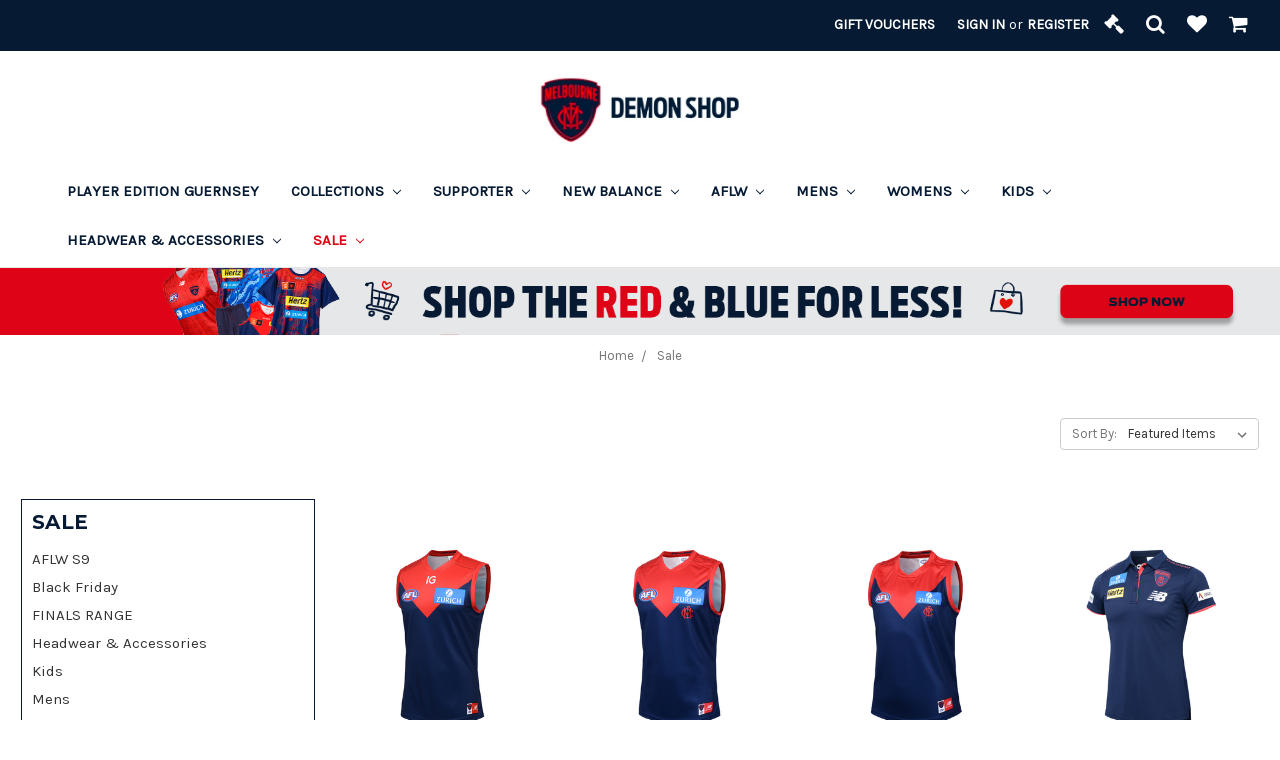

--- FILE ---
content_type: text/html; charset=UTF-8
request_url: https://shop.melbournefc.com.au/sale/
body_size: 20346
content:


<!DOCTYPE html>
<html class="no-js" lang="en">
    <head>
        <title>Official Melbourne FC Sale | The Demon Shop</title>
        <link rel="dns-prefetch preconnect" href="https://cdn11.bigcommerce.com/s-jct1h9rkgb" crossorigin><link rel="dns-prefetch preconnect" href="https://fonts.googleapis.com/" crossorigin><link rel="dns-prefetch preconnect" href="https://fonts.gstatic.com/" crossorigin>
        <meta name="keywords" content="Demons, Demon Shop, MCG Store, Melbourne Demons, Demons Merchandise, Demons Scarf, Demons Polo. Demons Guernsey, Demons Clothes"><meta name="description" content="Grab a bargain at the official Melbourne FC sale! Find huge discounts on New Balance guernseys, hoodies, tees, and supporter accessories. Limited stock – shop now!"><link rel='canonical' href='https://shop.melbournefc.com.au/sale/' /><meta name='platform' content='bigcommerce.stencil' />
        
                <link rel="next" href="https://shop.melbournefc.com.au/sale/?page=2">


        <link href="https://cdn11.bigcommerce.com/s-jct1h9rkgb/product_images/Shop-Favicon.png?t=1578440900" rel="shortcut icon">
        <meta name="viewport" content="width=device-width, initial-scale=1, maximum-scale=1">

        <script>
            document.documentElement.className = document.documentElement.className.replace('no-js', 'js');
        </script>
        <script>
            window.lazySizesConfig = window.lazySizesConfig || {};
            window.lazySizesConfig.loadMode = 1;
        </script>
        <script async src="https://cdn11.bigcommerce.com/s-jct1h9rkgb/stencil/c525f440-c587-0138-d017-0242ac110007/e/3314d260-692c-013e-39bc-2afa0bd11741/dist/theme-bundle.head_async.js"></script>

        <link href="https://fonts.googleapis.com/css?family=Montserrat:700,500,400%7CKarla:400&display=swap" rel="stylesheet">
        <link data-stencil-stylesheet href="https://cdn11.bigcommerce.com/s-jct1h9rkgb/stencil/c525f440-c587-0138-d017-0242ac110007/e/3314d260-692c-013e-39bc-2afa0bd11741/css/theme-0fa0b570-d231-013e-89a7-7e823c6b477a.css" rel="stylesheet">

        <!-- Start Tracking Code for analytics_googleanalytics4 -->

<script data-cfasync="false" src="https://cdn11.bigcommerce.com/shared/js/google_analytics4_bodl_subscribers-358423becf5d870b8b603a81de597c10f6bc7699.js" integrity="sha256-gtOfJ3Avc1pEE/hx6SKj/96cca7JvfqllWA9FTQJyfI=" crossorigin="anonymous"></script>
<script data-cfasync="false">
  (function () {
    window.dataLayer = window.dataLayer || [];

    function gtag(){
        dataLayer.push(arguments);
    }

    function initGA4(event) {
         function setupGtag() {
            function configureGtag() {
                gtag('js', new Date());
                gtag('set', 'developer_id.dMjk3Nj', true);
                gtag('config', 'G-5S9KDV3HCZ');
            }

            var script = document.createElement('script');

            script.src = 'https://www.googletagmanager.com/gtag/js?id=G-5S9KDV3HCZ';
            script.async = true;
            script.onload = configureGtag;

            document.head.appendChild(script);
        }

        setupGtag();

        if (typeof subscribeOnBodlEvents === 'function') {
            subscribeOnBodlEvents('G-5S9KDV3HCZ', false);
        }

        window.removeEventListener(event.type, initGA4);
    }

    

    var eventName = document.readyState === 'complete' ? 'consentScriptsLoaded' : 'DOMContentLoaded';
    window.addEventListener(eventName, initGA4, false);
  })()
</script>

<!-- End Tracking Code for analytics_googleanalytics4 -->

<!-- Start Tracking Code for analytics_siteverification -->

<meta name="google-site-verification" content="OcI3iQ2rtG8gy_Bzh_9MbjHAnY1l02eFnILx7oXtO0Y" />

<!-- Global site tag (gtag.js) - Google Analytics -->
<script async src="https://www.googletagmanager.com/gtag/js?id=UA-108262715-1"></script>
<script>
window.dataLayer = window.dataLayer || [];
function gtag()
{dataLayer.push(arguments);}
gtag('js', new Date());
gtag('config', 'UA-108262715-1');
</script>

<!-- Google tag (gtag.js) -->
<script async src="https://www.googletagmanager.com/gtag/js?id=G-5S9KDV3HCZ"></script>
<script>
  window.dataLayer = window.dataLayer || [];
  function gtag(){dataLayer.push(arguments);}
  gtag('js', new Date());

  gtag('config', 'G-5S9KDV3HCZ');
</script>


<!-- End Tracking Code for analytics_siteverification -->


<script type="text/javascript" src="https://checkout-sdk.bigcommerce.com/v1/loader.js" defer ></script>
<script type="text/javascript">
var BCData = {};
</script>

 <script data-cfasync="false" src="https://microapps.bigcommerce.com/bodl-events/1.9.4/index.js" integrity="sha256-Y0tDj1qsyiKBRibKllwV0ZJ1aFlGYaHHGl/oUFoXJ7Y=" nonce="" crossorigin="anonymous"></script>
 <script data-cfasync="false" nonce="">

 (function() {
    function decodeBase64(base64) {
       const text = atob(base64);
       const length = text.length;
       const bytes = new Uint8Array(length);
       for (let i = 0; i < length; i++) {
          bytes[i] = text.charCodeAt(i);
       }
       const decoder = new TextDecoder();
       return decoder.decode(bytes);
    }
    window.bodl = JSON.parse(decodeBase64("[base64]"));
 })()

 </script>

<script nonce="">
(function () {
    var xmlHttp = new XMLHttpRequest();

    xmlHttp.open('POST', 'https://bes.gcp.data.bigcommerce.com/nobot');
    xmlHttp.setRequestHeader('Content-Type', 'application/json');
    xmlHttp.send('{"store_id":"999908620","timezone_offset":"10.0","timestamp":"2026-01-17T03:55:36.96564600Z","visit_id":"0f8db715-9fb7-4bed-a1c9-e705e0058d44","channel_id":1}');
})();
</script>

    </head>
    <body>
        <svg data-src="https://cdn11.bigcommerce.com/s-jct1h9rkgb/stencil/c525f440-c587-0138-d017-0242ac110007/e/3314d260-692c-013e-39bc-2afa0bd11741/img/icon-sprite.svg" class="icons-svg-sprite"></svg>
        <style>
    .navUser-item-cartLabel {
    
    display:inline;
}
.navUser-item--cart {
    
  display:inline-block;
}
@media(max-width: 768px){
.hide_mobile {
    
    display: none;
}
}
@media(min-width: 769px){
.hide_desktop {
    
    display: none;
}
}
</style>
<div id="full-width">
<header class="header" role="banner" id="track-header">
    <a href="#" class="mobileMenu-toggle" data-mobile-menu-toggle="menu">
        <span class="mobileMenu-toggleIcon">Toggle menu</span>
    </a>
    <nav class="navUser">
    
    <ul class="navUser-section navUser-section--alt">
        <li class="navUser-item">
            <a class="navUser-action navUser-item--compare" href="/compare" data-compare-nav>Compare <span class="countPill countPill--positive countPill--alt"></span></a>
        </li>
            <li class="navUser-item navUser-item--social">
                    <ul class="socialLinks socialLinks--alt">
            <li class="socialLinks-item">
                <a class="icon icon--facebook" href="https://www.facebook.com/MELBOURNEfc" target="_blank">
                    <svg><use xlink:href="#icon-facebook" /></svg>
                </a>
            </li>
            <li class="socialLinks-item">
                <a class="icon icon--twitter" href="https://twitter.com/melbournefc" target="_blank">
                    <svg><use xlink:href="#icon-twitter" /></svg>
                </a>
            </li>
            <li class="socialLinks-item">
                <a class="icon icon--youtube" href="https://www.youtube.com/user/DeeTVofficial" target="_blank">
                    <svg><use xlink:href="#icon-youtube" /></svg>
                </a>
            </li>
            <li class="socialLinks-item">
                <a class="icon icon--instagram" href="http://instagram.com/melbournefc" target="_blank">
                    <svg><use xlink:href="#icon-instagram" /></svg>
                </a>
            </li>
    </ul>
            </li>
            <li class="navUser-item navUser-item--divider">|</li>
       
            <li class="navUser-item">
                <a class="navUser-action" href="/giftcertificates.php">Gift Vouchers</a>
            </li>
           <li class="navUser-item navUser-item--account">
                <a class="navUser-action" href="/login.php">Sign in</a>
                    <span class="navUser-or">or</span> <a class="navUser-action" href="/login.php?action=create_account">Register</a>
        </li>
        <li class="navUser-item navUser-item--cart">
            <a class="navUser-action" href="https://auctions.melbournefc.com.au" target="_blank"><i class="fa fa-gavel"></i></a>
        </li>
         </li>
          <li class="navUser-item">
            <a class="navUser-action navUser-action--quickSearch" href="#" data-search="quickSearch" aria-controls="quickSearch" aria-expanded="false"><i class="fa fa-search"></i></a>
        </li>
            <li class="navUser-item">
                <a class="navUser-action" title="Wishlist" href="/wishlist.php">
                    <i class="fa fa-heart"></i>
                </a>
            </li>
        <li class="navUser-item navUser-item--cart">
            <a
                class="navUser-action"
                data-cart-preview
                data-dropdown="cart-preview-dropdown"
                data-options="align:right"
                href="/cart.php">
                <span class="navUser-item-cartLabel"><i class="fa fa-shopping-cart"></i></span> <span class="countPill cart-quantity"></span>
            </a>

            <div class="dropdown-menu" id="cart-preview-dropdown" data-dropdown-content aria-hidden="true"></div>
       
    </ul>
    <div class="dropdown dropdown--quickSearch" id="quickSearch" aria-hidden="true" tabindex="-1" data-prevent-quick-search-close>
        <div class="container">
    <form class="form" action="/search.php">
        <fieldset class="form-fieldset">
            <div class="form-field">
                <label class="is-srOnly" for="search_query">Search</label>
                <input class="form-input" data-search-quick name="search_query" id="search_query" data-error-message="Search field cannot be empty." placeholder="Search the store" autocomplete="off">
            </div>
        </fieldset>
    </form>
    <section class="quickSearchResults" data-bind="html: results"></section>
</div>
    </div>
</nav>
    <div id="top-header" class="logo--center">
        <div class="header-logo header-logo--center">
            <a href="https://shop.melbournefc.com.au/">
            <div class="header-logo-image-container">
                <img class="header-logo-image" src="https://cdn11.bigcommerce.com/s-jct1h9rkgb/images/stencil/250x100/demon_shop_logo_1748220425__86452.original.png" alt="Melbourne Football Club" title="Melbourne Football Club">
            </div>
</a>
        </div>
    <div class="navPages-container" id="menu" data-menu>
        <nav class="navPages" id="track-header-nav">
    <div class="navPages-quickSearch">
        <div class="container">
    <form class="form" action="/search.php">
        <fieldset class="form-fieldset">
            <div class="form-field">
                <label class="is-srOnly" for="search_query">Search</label>
                <input class="form-input" data-search-quick name="search_query" id="search_query" data-error-message="Search field cannot be empty." placeholder="Search the store" autocomplete="off">
            </div>
        </fieldset>
    </form>
    <section class="quickSearchResults" data-bind="html: results"></section>
</div>
    </div>
    <ul class="navPages-list">
            <li class="navPages-item">
                <a class="navPages-action" href="https://shop.melbournefc.com.au/player-edition-guernsey/">Player Edition Guernsey</a>


            </li>
            <li class="navPages-item">
                <a class="navPages-action has-subMenu" href="https://shop.melbournefc.com.au/collections/" data-collapsible="navPages-329">
    Collections <i class="icon navPages-action-moreIcon" aria-hidden="true"><svg><use xlink:href="#icon-chevron-down" /></svg></i>
</a>
<div class="navPage-subMenu" id="navPages-329" aria-hidden="true" tabindex="-1">
    <ul class="navPage-subMenu-list">
        <li class="navPage-subMenu-item">
            <a class="navPage-subMenu-action navPages-action" href="https://shop.melbournefc.com.au/collections/">All Collections</a>
        </li>
            <li class="navPage-subMenu-item">
                    <a class="navPage-subMenu-action navPages-action" href="https://shop.melbournefc.com.au/mitchellness/">Mitchell &amp; Ness</a>
            </li>
            <li class="navPage-subMenu-item">
                    <a
                        class="navPage-subMenu-action navPages-action has-subMenu"
                        href="https://shop.melbournefc.com.au/retro-range/"
                        data-collapsible="navPages-297"
                        data-collapsible-disabled-breakpoint="medium"
                        data-collapsible-disabled-state="open"
                        data-collapsible-enabled-state="closed">
                        Retro Range <i class="icon navPages-action-moreIcon" aria-hidden="true"><svg><use xlink:href="#icon-chevron-down" /></svg></i>
                    </a>
                    <ul class="navPage-childList" id="navPages-297">
                        <li class="navPage-childList-item">
                            <a class="navPage-childList-action navPages-action" href="https://shop.melbournefc.com.au/retro-range/flamehead/">Flamehead</a>
                        </li>
                        <li class="navPage-childList-item">
                            <a class="navPage-childList-action navPages-action" href="https://shop.melbournefc.com.au/retro-range/wool/">Wool</a>
                        </li>
                    </ul>
            </li>
            <li class="navPage-subMenu-item">
                    <a
                        class="navPage-subMenu-action navPages-action has-subMenu"
                        href="https://shop.melbournefc.com.au/collections/milestones/"
                        data-collapsible="navPages-330"
                        data-collapsible-disabled-breakpoint="medium"
                        data-collapsible-disabled-state="open"
                        data-collapsible-enabled-state="closed">
                        Milestones <i class="icon navPages-action-moreIcon" aria-hidden="true"><svg><use xlink:href="#icon-chevron-down" /></svg></i>
                    </a>
                    <ul class="navPage-childList" id="navPages-330">
                        <li class="navPage-childList-item">
                            <a class="navPage-childList-action navPages-action" href="https://shop.melbournefc.com.au/collections/milestones/clarry-200/">CLARRY 200</a>
                        </li>
                        <li class="navPage-childList-item">
                            <a class="navPage-childList-action navPages-action" href="https://shop.melbournefc.com.au/collections/milestones/langdon-200/">LANGDON 200</a>
                        </li>
                        <li class="navPage-childList-item">
                            <a class="navPage-childList-action navPages-action" href="https://shop.melbournefc.com.au/collections/milestones/may-250/">MAY 250</a>
                        </li>
                        <li class="navPage-childList-item">
                            <a class="navPage-childList-action navPages-action" href="https://shop.melbournefc.com.au/trac200/">TRAC 200</a>
                        </li>
                    </ul>
            </li>
            <li class="navPage-subMenu-item">
                    <a class="navPage-subMenu-action navPages-action" href="https://shop.melbournefc.com.au/anzac/">ANZAC</a>
            </li>
            <li class="navPage-subMenu-item">
                    <a class="navPage-subMenu-action navPages-action" href="https://shop.melbournefc.com.au/narrm/">Narrm</a>
            </li>
    </ul>
</div>


            </li>
            <li class="navPages-item">
                <a class="navPages-action has-subMenu" href="https://shop.melbournefc.com.au/winter" data-collapsible="navPages-216">
    Supporter <i class="icon navPages-action-moreIcon" aria-hidden="true"><svg><use xlink:href="#icon-chevron-down" /></svg></i>
</a>
<div class="navPage-subMenu" id="navPages-216" aria-hidden="true" tabindex="-1">
    <ul class="navPage-subMenu-list">
        <li class="navPage-subMenu-item">
            <a class="navPage-subMenu-action navPages-action" href="https://shop.melbournefc.com.au/winter">All Supporter</a>
        </li>
            <li class="navPage-subMenu-item">
                    <a class="navPage-subMenu-action navPages-action" href="https://shop.melbournefc.com.au/supporter/basics/">Basics</a>
            </li>
            <li class="navPage-subMenu-item">
                    <a class="navPage-subMenu-action navPages-action" href="https://shop.melbournefc.com.au/supporter/autumn/">Autumn</a>
            </li>
            <li class="navPage-subMenu-item">
                    <a class="navPage-subMenu-action navPages-action" href="https://shop.melbournefc.com.au/supporter/henrik/">Henrik</a>
            </li>
            <li class="navPage-subMenu-item">
                    <a class="navPage-subMenu-action navPages-action" href="https://shop.melbournefc.com.au/winter/oodie/">Oodie</a>
            </li>
            <li class="navPage-subMenu-item">
                    <a class="navPage-subMenu-action navPages-action" href="https://shop.melbournefc.com.au/supporter/spring/">Spring</a>
            </li>
            <li class="navPage-subMenu-item">
                    <a class="navPage-subMenu-action navPages-action" href="https://shop.melbournefc.com.au/supporter/winter/">Winter</a>
            </li>
    </ul>
</div>


            </li>
            <li class="navPages-item">
                <a class="navPages-action has-subMenu" href="https://shop.melbournefc.com.au/new-balance/" data-collapsible="navPages-36">
    New Balance <i class="icon navPages-action-moreIcon" aria-hidden="true"><svg><use xlink:href="#icon-chevron-down" /></svg></i>
</a>
<div class="navPage-subMenu" id="navPages-36" aria-hidden="true" tabindex="-1">
    <ul class="navPage-subMenu-list">
        <li class="navPage-subMenu-item">
            <a class="navPage-subMenu-action navPages-action" href="https://shop.melbournefc.com.au/new-balance/">All New Balance</a>
        </li>
            <li class="navPage-subMenu-item">
                    <a
                        class="navPage-subMenu-action navPages-action has-subMenu"
                        href="https://shop.melbournefc.com.au/new-balance/2026-range/"
                        data-collapsible="navPages-343"
                        data-collapsible-disabled-breakpoint="medium"
                        data-collapsible-disabled-state="open"
                        data-collapsible-enabled-state="closed">
                        2026 Range <i class="icon navPages-action-moreIcon" aria-hidden="true"><svg><use xlink:href="#icon-chevron-down" /></svg></i>
                    </a>
                    <ul class="navPage-childList" id="navPages-343">
                        <li class="navPage-childList-item">
                            <a class="navPage-childList-action navPages-action" href="https://shop.melbournefc.com.au/new-balance/2026-range/lifestyle/">Lifestyle</a>
                        </li>
                        <li class="navPage-childList-item">
                            <a class="navPage-childList-action navPages-action" href="https://shop.melbournefc.com.au/new-balance/2026-range/training/">Training</a>
                        </li>
                    </ul>
            </li>
            <li class="navPage-subMenu-item">
                    <a
                        class="navPage-subMenu-action navPages-action has-subMenu"
                        href="https://shop.melbournefc.com.au/new-balance/2025-range/"
                        data-collapsible="navPages-313"
                        data-collapsible-disabled-breakpoint="medium"
                        data-collapsible-disabled-state="open"
                        data-collapsible-enabled-state="closed">
                        2025 Range <i class="icon navPages-action-moreIcon" aria-hidden="true"><svg><use xlink:href="#icon-chevron-down" /></svg></i>
                    </a>
                    <ul class="navPage-childList" id="navPages-313">
                        <li class="navPage-childList-item">
                            <a class="navPage-childList-action navPages-action" href="https://shop.melbournefc.com.au/new-balance/2025-range/guernseys/">Guernseys</a>
                        </li>
                        <li class="navPage-childList-item">
                            <a class="navPage-childList-action navPages-action" href="https://shop.melbournefc.com.au/new-balance/2025-range/off-field/">Off-field</a>
                        </li>
                        <li class="navPage-childList-item">
                            <a class="navPage-childList-action navPages-action" href="https://shop.melbournefc.com.au/new-balance/2025-range/training/">Training</a>
                        </li>
                    </ul>
            </li>
            <li class="navPage-subMenu-item">
                    <a class="navPage-subMenu-action navPages-action" href="https://shop.melbournefc.com.au/new-balance/2024-range/">2024 Range</a>
            </li>
            <li class="navPage-subMenu-item">
                    <a class="navPage-subMenu-action navPages-action" href="https://shop.melbournefc.com.au/new-balance/lifestyle/">Lifestyle</a>
            </li>
            <li class="navPage-subMenu-item">
                    <a class="navPage-subMenu-action navPages-action" href="https://shop.melbournefc.com.au/new-balance/training/">Training</a>
            </li>
            <li class="navPage-subMenu-item">
                    <a class="navPage-subMenu-action navPages-action" href="https://shop.melbournefc.com.au/new-balance/off-field/">Off-Field</a>
            </li>
            <li class="navPage-subMenu-item">
                    <a class="navPage-subMenu-action navPages-action" href="https://shop.melbournefc.com.au/new-balance/guernseys/">Guernseys</a>
            </li>
    </ul>
</div>


            </li>
            <li class="navPages-item">
                <a class="navPages-action has-subMenu" href="https://shop.melbournefc.com.au/cotton-on1/" data-collapsible="navPages-257">
    AFLW <i class="icon navPages-action-moreIcon" aria-hidden="true"><svg><use xlink:href="#icon-chevron-down" /></svg></i>
</a>
<div class="navPage-subMenu" id="navPages-257" aria-hidden="true" tabindex="-1">
    <ul class="navPage-subMenu-list">
        <li class="navPage-subMenu-item">
            <a class="navPage-subMenu-action navPages-action" href="https://shop.melbournefc.com.au/cotton-on1/">All AFLW</a>
        </li>
            <li class="navPage-subMenu-item">
                    <a class="navPage-subMenu-action navPages-action" href="https://shop.melbournefc.com.au/aflw/pride/">Pride</a>
            </li>
            <li class="navPage-subMenu-item">
                    <a class="navPage-subMenu-action navPages-action" href="https://shop.melbournefc.com.au/aflw/s10/">S10</a>
            </li>
            <li class="navPage-subMenu-item">
                    <a
                        class="navPage-subMenu-action navPages-action has-subMenu"
                        href="https://shop.melbournefc.com.au/cotton-on/s9/"
                        data-collapsible="navPages-303"
                        data-collapsible-disabled-breakpoint="medium"
                        data-collapsible-disabled-state="open"
                        data-collapsible-enabled-state="closed">
                        S9 <i class="icon navPages-action-moreIcon" aria-hidden="true"><svg><use xlink:href="#icon-chevron-down" /></svg></i>
                    </a>
                    <ul class="navPage-childList" id="navPages-303">
                        <li class="navPage-childList-item">
                            <a class="navPage-childList-action navPages-action" href="https://shop.melbournefc.com.au/aflw/s9/training/">Training</a>
                        </li>
                    </ul>
            </li>
            <li class="navPage-subMenu-item">
                    <a class="navPage-subMenu-action navPages-action" href="https://shop.melbournefc.com.au/cotton-on/s8/">S8</a>
            </li>
    </ul>
</div>


            </li>
            <li class="navPages-item">
                <a class="navPages-action has-subMenu" href="https://shop.melbournefc.com.au/mens/" data-collapsible="navPages-37">
    Mens <i class="icon navPages-action-moreIcon" aria-hidden="true"><svg><use xlink:href="#icon-chevron-down" /></svg></i>
</a>
<div class="navPage-subMenu" id="navPages-37" aria-hidden="true" tabindex="-1">
    <ul class="navPage-subMenu-list">
        <li class="navPage-subMenu-item">
            <a class="navPage-subMenu-action navPages-action" href="https://shop.melbournefc.com.au/mens/">All Mens</a>
        </li>
            <li class="navPage-subMenu-item">
                    <a class="navPage-subMenu-action navPages-action" href="https://shop.melbournefc.com.au/mens/jackets-hoodies/">Jackets &amp; Hoodies</a>
            </li>
            <li class="navPage-subMenu-item">
                    <a class="navPage-subMenu-action navPages-action" href="https://shop.melbournefc.com.au/mens/sleepwear/">Sleepwear</a>
            </li>
            <li class="navPage-subMenu-item">
                    <a class="navPage-subMenu-action navPages-action" href="https://shop.melbournefc.com.au/mens/tops/">Tops</a>
            </li>
    </ul>
</div>


            </li>
            <li class="navPages-item">
                <a class="navPages-action has-subMenu" href="https://shop.melbournefc.com.au/womens/" data-collapsible="navPages-48">
    Womens <i class="icon navPages-action-moreIcon" aria-hidden="true"><svg><use xlink:href="#icon-chevron-down" /></svg></i>
</a>
<div class="navPage-subMenu" id="navPages-48" aria-hidden="true" tabindex="-1">
    <ul class="navPage-subMenu-list">
        <li class="navPage-subMenu-item">
            <a class="navPage-subMenu-action navPages-action" href="https://shop.melbournefc.com.au/womens/">All Womens</a>
        </li>
            <li class="navPage-subMenu-item">
                    <a class="navPage-subMenu-action navPages-action" href="https://shop.melbournefc.com.au/womens/jackets-hoodies/">Jackets &amp; Hoodies</a>
            </li>
            <li class="navPage-subMenu-item">
                    <a class="navPage-subMenu-action navPages-action" href="https://shop.melbournefc.com.au/womens/sleepwear/">Sleepwear</a>
            </li>
            <li class="navPage-subMenu-item">
                    <a class="navPage-subMenu-action navPages-action" href="https://shop.melbournefc.com.au/womens/tops/">Tops</a>
            </li>
    </ul>
</div>


            </li>
            <li class="navPages-item">
                <a class="navPages-action has-subMenu" href="https://shop.melbournefc.com.au/kids/" data-collapsible="navPages-24">
    Kids <i class="icon navPages-action-moreIcon" aria-hidden="true"><svg><use xlink:href="#icon-chevron-down" /></svg></i>
</a>
<div class="navPage-subMenu" id="navPages-24" aria-hidden="true" tabindex="-1">
    <ul class="navPage-subMenu-list">
        <li class="navPage-subMenu-item">
            <a class="navPage-subMenu-action navPages-action" href="https://shop.melbournefc.com.au/kids/">All Kids</a>
        </li>
            <li class="navPage-subMenu-item">
                    <a class="navPage-subMenu-action navPages-action" href="https://shop.melbournefc.com.au/kids/baby/">Baby</a>
            </li>
            <li class="navPage-subMenu-item">
                    <a class="navPage-subMenu-action navPages-action" href="https://shop.melbournefc.com.au/school/">Back To School</a>
            </li>
            <li class="navPage-subMenu-item">
                    <a class="navPage-subMenu-action navPages-action" href="https://shop.melbournefc.com.au/kids/jackets-hoodies/">Jackets &amp; Hoodies</a>
            </li>
            <li class="navPage-subMenu-item">
                    <a class="navPage-subMenu-action navPages-action" href="https://shop.melbournefc.com.au/kids/sleepwear/">Sleepwear</a>
            </li>
            <li class="navPage-subMenu-item">
                    <a class="navPage-subMenu-action navPages-action" href="https://shop.melbournefc.com.au/kids/tops/">Tops</a>
            </li>
    </ul>
</div>


            </li>
            <li class="navPages-item">
                <a class="navPages-action has-subMenu" href="https://shop.melbournefc.com.au/headwear-accessories/" data-collapsible="navPages-30">
    Headwear &amp; Accessories <i class="icon navPages-action-moreIcon" aria-hidden="true"><svg><use xlink:href="#icon-chevron-down" /></svg></i>
</a>
<div class="navPage-subMenu" id="navPages-30" aria-hidden="true" tabindex="-1">
    <ul class="navPage-subMenu-list">
        <li class="navPage-subMenu-item">
            <a class="navPage-subMenu-action navPages-action" href="https://shop.melbournefc.com.au/headwear-accessories/">All Headwear &amp; Accessories</a>
        </li>
            <li class="navPage-subMenu-item">
                    <a
                        class="navPage-subMenu-action navPages-action has-subMenu"
                        href="https://shop.melbournefc.com.au/headwear-accessories/headwear/"
                        data-collapsible="navPages-215"
                        data-collapsible-disabled-breakpoint="medium"
                        data-collapsible-disabled-state="open"
                        data-collapsible-enabled-state="closed">
                        Headwear <i class="icon navPages-action-moreIcon" aria-hidden="true"><svg><use xlink:href="#icon-chevron-down" /></svg></i>
                    </a>
                    <ul class="navPage-childList" id="navPages-215">
                        <li class="navPage-childList-item">
                            <a class="navPage-childList-action navPages-action" href="https://shop.melbournefc.com.au/headwear-accessories/headwear/new-era/">New Era</a>
                        </li>
                        <li class="navPage-childList-item">
                            <a class="navPage-childList-action navPages-action" href="https://shop.melbournefc.com.au/headwear-accessories/headwear/beanies/">Beanies</a>
                        </li>
                        <li class="navPage-childList-item">
                            <a class="navPage-childList-action navPages-action" href="https://shop.melbournefc.com.au/headwear-accessories/headwear/caps/">Caps</a>
                        </li>
                        <li class="navPage-childList-item">
                            <a class="navPage-childList-action navPages-action" href="https://shop.melbournefc.com.au/headwear-accessories/headwear/scarves/">Scarves</a>
                        </li>
                    </ul>
            </li>
            <li class="navPage-subMenu-item">
                    <a
                        class="navPage-subMenu-action navPages-action has-subMenu"
                        href="https://shop.melbournefc.com.au/accessories/"
                        data-collapsible="navPages-38"
                        data-collapsible-disabled-breakpoint="medium"
                        data-collapsible-disabled-state="open"
                        data-collapsible-enabled-state="closed">
                        Accessories <i class="icon navPages-action-moreIcon" aria-hidden="true"><svg><use xlink:href="#icon-chevron-down" /></svg></i>
                    </a>
                    <ul class="navPage-childList" id="navPages-38">
                        <li class="navPage-childList-item">
                            <a class="navPage-childList-action navPages-action" href="https://shop.melbournefc.com.au/headwear-accessories/accessories/bedding/">Bedding</a>
                        </li>
                        <li class="navPage-childList-item">
                            <a class="navPage-childList-action navPages-action" href="https://shop.melbournefc.com.au/headwear-accessories/accessories/water-bottles/">Water Bottles</a>
                        </li>
                        <li class="navPage-childList-item">
                            <a class="navPage-childList-action navPages-action" href="https://shop.melbournefc.com.au/xmas/">XMAS</a>
                        </li>
                        <li class="navPage-childList-item">
                            <a class="navPage-childList-action navPages-action" href="https://shop.melbournefc.com.au/accessories/pet-range/">Pet Range</a>
                        </li>
                    </ul>
            </li>
    </ul>
</div>


            </li>
            <li class="navPages-item">
                <a class="navPages-action has-subMenu activePage" href="https://shop.melbournefc.com.au/sale/" data-collapsible="navPages-47">
    Sale <i class="icon navPages-action-moreIcon" aria-hidden="true"><svg><use xlink:href="#icon-chevron-down" /></svg></i>
</a>
<div class="navPage-subMenu" id="navPages-47" aria-hidden="true" tabindex="-1">
    <ul class="navPage-subMenu-list">
        <li class="navPage-subMenu-item">
            <a class="navPage-subMenu-action navPages-action" href="https://shop.melbournefc.com.au/sale/">All Sale</a>
        </li>
            <li class="navPage-subMenu-item">
                    <a class="navPage-subMenu-action navPages-action" href="https://shop.melbournefc.com.au/sale/aflw-s9/">AFLW S9</a>
            </li>
            <li class="navPage-subMenu-item">
                    <a class="navPage-subMenu-action navPages-action" href="https://shop.melbournefc.com.au/sale/black-friday/">Black Friday</a>
            </li>
            <li class="navPage-subMenu-item">
                    <a class="navPage-subMenu-action navPages-action" href="https://shop.melbournefc.com.au/sale/finals-range-/">FINALS RANGE</a>
            </li>
            <li class="navPage-subMenu-item">
                    <a class="navPage-subMenu-action navPages-action" href="https://shop.melbournefc.com.au/sale/headwear-accessories/">Headwear &amp; Accessories</a>
            </li>
            <li class="navPage-subMenu-item">
                    <a class="navPage-subMenu-action navPages-action" href="https://shop.melbournefc.com.au/sale/kids/">Kids</a>
            </li>
            <li class="navPage-subMenu-item">
                    <a class="navPage-subMenu-action navPages-action" href="https://shop.melbournefc.com.au/sale/mens/">Mens</a>
            </li>
            <li class="navPage-subMenu-item">
                    <a
                        class="navPage-subMenu-action navPages-action has-subMenu"
                        href="https://shop.melbournefc.com.au/sale/new-balance/"
                        data-collapsible="navPages-270"
                        data-collapsible-disabled-breakpoint="medium"
                        data-collapsible-disabled-state="open"
                        data-collapsible-enabled-state="closed">
                        New Balance <i class="icon navPages-action-moreIcon" aria-hidden="true"><svg><use xlink:href="#icon-chevron-down" /></svg></i>
                    </a>
                    <ul class="navPage-childList" id="navPages-270">
                        <li class="navPage-childList-item">
                            <a class="navPage-childList-action navPages-action" href="https://shop.melbournefc.com.au/sale/new-balance/2023/">2023</a>
                        </li>
                        <li class="navPage-childList-item">
                            <a class="navPage-childList-action navPages-action" href="https://shop.melbournefc.com.au/sale/new-balance/2024/">2024</a>
                        </li>
                    </ul>
            </li>
            <li class="navPage-subMenu-item">
                    <a class="navPage-subMenu-action navPages-action" href="https://shop.melbournefc.com.au/sale/womens/">Womens</a>
            </li>
    </ul>
</div>


            </li>
    </ul>
    <ul class="navPages-list navPages-list--user">
            <li class="navPages-item">
                <a class="navPages-action" href="/giftcertificates.php">Gift Vouchers</a>
            </li>
            <li class="navPages-item">
                <a class="navPages-action" href="/login.php">Sign in</a>
                    or <a class="navPages-action" href="/login.php?action=create_account">Register</a>
            </li>
            <li class="navPages-item">
                    <ul class="socialLinks socialLinks--alt">
            <li class="socialLinks-item">
                <a class="icon icon--facebook" href="https://www.facebook.com/MELBOURNEfc" target="_blank">
                    <svg><use xlink:href="#icon-facebook" /></svg>
                </a>
            </li>
            <li class="socialLinks-item">
                <a class="icon icon--twitter" href="https://twitter.com/melbournefc" target="_blank">
                    <svg><use xlink:href="#icon-twitter" /></svg>
                </a>
            </li>
            <li class="socialLinks-item">
                <a class="icon icon--youtube" href="https://www.youtube.com/user/DeeTVofficial" target="_blank">
                    <svg><use xlink:href="#icon-youtube" /></svg>
                </a>
            </li>
            <li class="socialLinks-item">
                <a class="icon icon--instagram" href="http://instagram.com/melbournefc" target="_blank">
                    <svg><use xlink:href="#icon-instagram" /></svg>
                </a>
            </li>
    </ul>
            </li>
    </ul>
</nav>
    </div>
    </div>
</header>
<style type="text/css">
     #full-width .navPages-container {
        
        overflow:visible!important;
        
        }

</style>
<div data-content-region="header_bottom"></div>
 

        <div class="body" data-currency-code="AUD">
     
		<div class="container-fluid">
		 <img class="lazyload" data-sizes="auto" src="[object Object]" data-src="https://cdn11.bigcommerce.com/s-jct1h9rkgb/images/stencil/original/u/updated%20sale%20slider__26732.original.png">
		</div>

	    <div class="container">
	        <div class="page">
    <div data-content-region="category_below_header"></div>
    <ul class="breadcrumbs" itemscope itemtype="http://schema.org/BreadcrumbList">
            <li class="breadcrumb " itemprop="itemListElement" itemscope itemtype="http://schema.org/ListItem">
                    <a href="https://shop.melbournefc.com.au/" class="breadcrumb-label" itemprop="item"><span itemprop="name">Home</span></a>
                <meta itemprop="position" content="1" />
            </li>
            <li class="breadcrumb is-active" itemprop="itemListElement" itemscope itemtype="http://schema.org/ListItem">
                    <meta itemprop="item" content="https://shop.melbournefc.com.au/sale/">
                    <span class="breadcrumb-label" itemprop="name">Sale</span>
                <meta itemprop="position" content="2" />
            </li>
</ul>
        <aside class="page-sidebar" id="faceted-search-container">
            <nav>
        <div class="sidebarBlock">
            <h5 class="sidebarBlock-heading">Sale</h5>
            <ul class="navList">
                <li class="navList-item">
                    <a class="navList-action" href="https://shop.melbournefc.com.au/sale/aflw-s9/" alt="AFLW S9" title="AFLW S9">AFLW S9</a>
                </li>
                <li class="navList-item">
                    <a class="navList-action" href="https://shop.melbournefc.com.au/sale/black-friday/" alt="Black Friday" title="Black Friday">Black Friday</a>
                </li>
                <li class="navList-item">
                    <a class="navList-action" href="https://shop.melbournefc.com.au/sale/finals-range-/" alt="FINALS RANGE" title="FINALS RANGE">FINALS RANGE</a>
                </li>
                <li class="navList-item">
                    <a class="navList-action" href="https://shop.melbournefc.com.au/sale/headwear-accessories/" alt="Headwear &amp; Accessories" title="Headwear &amp; Accessories">Headwear &amp; Accessories</a>
                </li>
                <li class="navList-item">
                    <a class="navList-action" href="https://shop.melbournefc.com.au/sale/kids/" alt="Kids" title="Kids">Kids</a>
                </li>
                <li class="navList-item">
                    <a class="navList-action" href="https://shop.melbournefc.com.au/sale/mens/" alt="Mens" title="Mens">Mens</a>
                </li>
                <li class="navList-item">
                    <a class="navList-action" href="https://shop.melbournefc.com.au/sale/new-balance/" alt="New Balance" title="New Balance">New Balance</a>
                </li>
                <li class="navList-item">
                    <a class="navList-action" href="https://shop.melbournefc.com.au/sale/womens/" alt="Womens" title="Womens">Womens</a>
                </li>
            </ul>
        </div>

        <div id="facetedSearch" class="facetedSearch sidebarBlock">
    <div class="facetedSearch-refineFilters sidebarBlock">
    <h5 class="sidebarBlock-heading">
        Refine by
    </h5>

        No filters applied

</div>

    <a href="#facetedSearch-navList" role="button" class="facetedSearch-toggle toggleLink" data-collapsible>
        <span class="facetedSearch-toggle-text">
                Browse by Size, Price &amp; more

        </span>

        <span class="facetedSearch-toggle-indicator">
            <span class="toggleLink-text toggleLink-text--on">
                Hide Filters

                <i class="icon" aria-hidden="true">
                    <svg><use xlink:href="#icon-keyboard-arrow-up"/></svg>
                </i>
            </span>

            <span class="toggleLink-text toggleLink-text--off">
                Show Filters

                <i class="icon" aria-hidden="true">
                    <svg><use xlink:href="#icon-keyboard-arrow-down"/></svg>
                </i>
            </span>
        </span>
    </a>

        <div
            id="facetedSearch-navList"
            class="facetedSearch-navList blocker-container">
            <div class="accordion accordion--navList">
                        
                        <div class="accordion-block">
    <div
        class="accordion-navigation toggleLink  is-open "
        role="button"
        data-collapsible="#facetedSearch-content--price">
        <h5 class="accordion-title">
            Price
        </h5>

        <div class="accordion-navigation-actions">
            <svg class="icon accordion-indicator toggleLink-text toggleLink-text--off">
                <use xlink:href="#icon-add" />
            </svg>
            <svg class="icon accordion-indicator toggleLink-text toggleLink-text--on">
                <use xlink:href="#icon-remove" />
            </svg>
        </div>
    </div>

    <div id="facetedSearch-content--price" class="accordion-content  is-open ">
        <form id="facet-range-form" class="form" method="get" data-faceted-search-range novalidate>
            <input type="hidden" name="search_query" value="">
            <fieldset class="form-fieldset">
                <div class="form-minMaxRow">
                    <div class="form-field">
                        <input
                            name="min_price"
                            placeholder="Min."
                            min="0"
                            class="form-input form-input--small"
                            required
                            type="number"
                            value=""
                        />
                    </div>

                    <div class="form-field">
                        <input
                            name="max_price"
                            placeholder="Max."
                            min="0"
                            class="form-input form-input--small"
                            required
                            type="number"
                            value=""
                        />
                    </div>

                    <div class="form-field">
                        <button class="button button--small" type="submit">
                            Update
                        </button>
                    </div>
                </div>

                <div class="form-inlineMessage"></div>
            </fieldset>
        </form>
    </div>
</div>

                        
            </div>

            <div class="blocker" style="display: none;"></div>
        </div>
</div>
</nav>
        </aside>

    <main class="page-content" id="product-listing-container">
            <form class="actionBar" method="get" data-sort-by>
    <fieldset class="form-fieldset actionBar-section">
    <div class="form-field">
        <label class="form-label" for="sort">Sort By:</label>
        <select class="form-select form-select--small" name="sort" id="sort">
            <option value="featured" selected>Featured Items</option>
            <option value="newest" >Newest Items</option>
            <option value="bestselling" >Best Selling</option>
            <option value="alphaasc" >A to Z</option>
            <option value="alphadesc" >Z to A</option>
            <option value="avgcustomerreview" >By Review</option>
            <option value="priceasc" >Price: Ascending</option>
            <option value="pricedesc" >Price: Descending</option>
        </select>
    </div>
</fieldset>

</form>

<form action="/compare" method='POST'  data-product-compare>
            <ul class="productGrid">
    <li class="product">
            <article class="card " >
    <figure class="card-figure">
        <a href="https://shop.melbournefc.com.au/melbourne-demons-nb-2023-adult-home-guernsey-updating/" >
            <div class="card-img-container">
                <img src="https://cdn11.bigcommerce.com/s-jct1h9rkgb/images/stencil/759x1000/products/1058/2106/mfit3153bl_40__69283.1675052227.png?c=2" alt="Melbourne Demons NB 2023 Adult Home Guernsey" title="Melbourne Demons NB 2023 Adult Home Guernsey" data-sizes="auto"
    srcset="https://cdn11.bigcommerce.com/s-jct1h9rkgb/images/stencil/80w/products/1058/2106/mfit3153bl_40__69283.1675052227.png?c=2"
data-srcset="https://cdn11.bigcommerce.com/s-jct1h9rkgb/images/stencil/80w/products/1058/2106/mfit3153bl_40__69283.1675052227.png?c=2 80w, https://cdn11.bigcommerce.com/s-jct1h9rkgb/images/stencil/160w/products/1058/2106/mfit3153bl_40__69283.1675052227.png?c=2 160w, https://cdn11.bigcommerce.com/s-jct1h9rkgb/images/stencil/320w/products/1058/2106/mfit3153bl_40__69283.1675052227.png?c=2 320w, https://cdn11.bigcommerce.com/s-jct1h9rkgb/images/stencil/640w/products/1058/2106/mfit3153bl_40__69283.1675052227.png?c=2 640w, https://cdn11.bigcommerce.com/s-jct1h9rkgb/images/stencil/960w/products/1058/2106/mfit3153bl_40__69283.1675052227.png?c=2 960w, https://cdn11.bigcommerce.com/s-jct1h9rkgb/images/stencil/1280w/products/1058/2106/mfit3153bl_40__69283.1675052227.png?c=2 1280w, https://cdn11.bigcommerce.com/s-jct1h9rkgb/images/stencil/1920w/products/1058/2106/mfit3153bl_40__69283.1675052227.png?c=2 1920w, https://cdn11.bigcommerce.com/s-jct1h9rkgb/images/stencil/2560w/products/1058/2106/mfit3153bl_40__69283.1675052227.png?c=2 2560w"

class="lazyload card-image"

 />
            </div>
            <span class="badge-bottomleft">
                </span>
        </a>
        
    </figure>

               
    <div class="card-body">

        <!--  -->
          <div class="icon-list">
                      <!--   
                            <a href="https://shop.melbournefc.com.au/melbourne-demons-nb-2023-adult-home-guernsey-updating/" data-event-type="product-click" data-product-id="1058"><i class="fa fa-shopping-cart"></i></a>
                         -->
                     <!--     -->
                <div class="box-wishlist flex-item flex-wishlist true-compare ">
                    <form class="form" method="post" action="/wishlist.php?action=add&amp;product_id=1058" data-wishlist-add>
                        <div class="form-action">
                            <input type="hidden" name="variation_id" value="">
                            <button type="submit">
                                <i class="fa fa-heart"></i>                             
                            </button>
                        </div>
                    </form>
                </div>
                             <a class="card-figcaption-button quickview" data-product-id="1058"><i class="fa fa-search-plus"></i></a>
                    <label for="compare-1058">
                        Compare <input type="checkbox" name="products[]" value="1058" id="compare-1058" data-compare-id="1058">
                    </label>
            </div>
        <h4 class="card-title">
            <a href="https://shop.melbournefc.com.au/melbourne-demons-nb-2023-adult-home-guernsey-updating/" >Melbourne Demons NB 2023 Adult Home Guernsey</a>
        </h4>

        <div class="card-text" data-test-info-type="price">
                
        <div class="price-section price-section--withTax rrp-price--withTax" style="display: none;">
            MSRP:
            <span data-product-rrp-with-tax class="price price--rrp">
                
            </span>
        </div>
        <div class="price-section price-section--withTax non-sale-price--withTax" >
            Was:
            <span data-product-non-sale-price-with-tax class="price price--non-sale">
                $120.00
            </span>
        </div>
        <div class="price-section price-section--withTax" >
            <span class="price-label" style="display: none;">
                
            </span>
            <span class="price-now-label" >
                Now:
            </span>
            <span data-product-price-with-tax class="price price--withTax">$84.00</span>
        </div>
        </div>
             
    </div>
</article>
    </li>
    <li class="product">
            <article class="card " >
    <figure class="card-figure">
        <a href="https://shop.melbournefc.com.au/melbourne-demons-nb-2025-home-guernsey-updating/" >
            <div class="card-img-container">
                <img src="https://cdn11.bigcommerce.com/s-jct1h9rkgb/images/stencil/759x1000/products/1528/3176/mfmt5151bl_40__02240.1734048024.png?c=2" alt="Melbourne Demons NB 2025 Home Guernsey" title="Melbourne Demons NB 2025 Home Guernsey" data-sizes="auto"
    srcset="https://cdn11.bigcommerce.com/s-jct1h9rkgb/images/stencil/80w/products/1528/3176/mfmt5151bl_40__02240.1734048024.png?c=2"
data-srcset="https://cdn11.bigcommerce.com/s-jct1h9rkgb/images/stencil/80w/products/1528/3176/mfmt5151bl_40__02240.1734048024.png?c=2 80w, https://cdn11.bigcommerce.com/s-jct1h9rkgb/images/stencil/160w/products/1528/3176/mfmt5151bl_40__02240.1734048024.png?c=2 160w, https://cdn11.bigcommerce.com/s-jct1h9rkgb/images/stencil/320w/products/1528/3176/mfmt5151bl_40__02240.1734048024.png?c=2 320w, https://cdn11.bigcommerce.com/s-jct1h9rkgb/images/stencil/640w/products/1528/3176/mfmt5151bl_40__02240.1734048024.png?c=2 640w, https://cdn11.bigcommerce.com/s-jct1h9rkgb/images/stencil/960w/products/1528/3176/mfmt5151bl_40__02240.1734048024.png?c=2 960w, https://cdn11.bigcommerce.com/s-jct1h9rkgb/images/stencil/1280w/products/1528/3176/mfmt5151bl_40__02240.1734048024.png?c=2 1280w, https://cdn11.bigcommerce.com/s-jct1h9rkgb/images/stencil/1920w/products/1528/3176/mfmt5151bl_40__02240.1734048024.png?c=2 1920w, https://cdn11.bigcommerce.com/s-jct1h9rkgb/images/stencil/2560w/products/1528/3176/mfmt5151bl_40__02240.1734048024.png?c=2 2560w"

class="lazyload card-image"

 />
            </div>
            <span class="badge-bottomleft">
                </span>
        </a>
        
    </figure>

               
    <div class="card-body">

        <!--  -->
          <div class="icon-list">
                      <!--   
                            <a href="https://shop.melbournefc.com.au/melbourne-demons-nb-2025-home-guernsey-updating/" data-event-type="product-click" data-product-id="1528"><i class="fa fa-shopping-cart"></i></a>
                         -->
                     <!--     -->
                <div class="box-wishlist flex-item flex-wishlist true-compare ">
                    <form class="form" method="post" action="/wishlist.php?action=add&amp;product_id=1528" data-wishlist-add>
                        <div class="form-action">
                            <input type="hidden" name="variation_id" value="">
                            <button type="submit">
                                <i class="fa fa-heart"></i>                             
                            </button>
                        </div>
                    </form>
                </div>
                             <a class="card-figcaption-button quickview" data-product-id="1528"><i class="fa fa-search-plus"></i></a>
                    <label for="compare-1528">
                        Compare <input type="checkbox" name="products[]" value="1528" id="compare-1528" data-compare-id="1528">
                    </label>
            </div>
        <h4 class="card-title">
            <a href="https://shop.melbournefc.com.au/melbourne-demons-nb-2025-home-guernsey-updating/" >Melbourne Demons NB 2025 Home Guernsey</a>
        </h4>

        <div class="card-text" data-test-info-type="price">
                
        <div class="price-section price-section--withTax rrp-price--withTax" style="display: none;">
            MSRP:
            <span data-product-rrp-with-tax class="price price--rrp">
                
            </span>
        </div>
        <div class="price-section price-section--withTax non-sale-price--withTax" >
            Was:
            <span data-product-non-sale-price-with-tax class="price price--non-sale">
                $130.00
            </span>
        </div>
        <div class="price-section price-section--withTax" >
            <span class="price-label" style="display: none;">
                
            </span>
            <span class="price-now-label" >
                Now:
            </span>
            <span data-product-price-with-tax class="price price--withTax">$71.50</span>
        </div>
        </div>
             
    </div>
</article>
    </li>
    <li class="product">
            <article class="card " >
    <figure class="card-figure">
        <a href="https://shop.melbournefc.com.au/melbourne-demons-nb-2025-youth-home-guernsey-updating/" >
            <div class="card-img-container">
                <img src="https://cdn11.bigcommerce.com/s-jct1h9rkgb/images/stencil/759x1000/products/1532/3184/mfyt5152bl_40__36585.1734048073.png?c=2" alt="Melbourne Demons NB 2025 Youth Home Guernsey" title="Melbourne Demons NB 2025 Youth Home Guernsey" data-sizes="auto"
    srcset="https://cdn11.bigcommerce.com/s-jct1h9rkgb/images/stencil/80w/products/1532/3184/mfyt5152bl_40__36585.1734048073.png?c=2"
data-srcset="https://cdn11.bigcommerce.com/s-jct1h9rkgb/images/stencil/80w/products/1532/3184/mfyt5152bl_40__36585.1734048073.png?c=2 80w, https://cdn11.bigcommerce.com/s-jct1h9rkgb/images/stencil/160w/products/1532/3184/mfyt5152bl_40__36585.1734048073.png?c=2 160w, https://cdn11.bigcommerce.com/s-jct1h9rkgb/images/stencil/320w/products/1532/3184/mfyt5152bl_40__36585.1734048073.png?c=2 320w, https://cdn11.bigcommerce.com/s-jct1h9rkgb/images/stencil/640w/products/1532/3184/mfyt5152bl_40__36585.1734048073.png?c=2 640w, https://cdn11.bigcommerce.com/s-jct1h9rkgb/images/stencil/960w/products/1532/3184/mfyt5152bl_40__36585.1734048073.png?c=2 960w, https://cdn11.bigcommerce.com/s-jct1h9rkgb/images/stencil/1280w/products/1532/3184/mfyt5152bl_40__36585.1734048073.png?c=2 1280w, https://cdn11.bigcommerce.com/s-jct1h9rkgb/images/stencil/1920w/products/1532/3184/mfyt5152bl_40__36585.1734048073.png?c=2 1920w, https://cdn11.bigcommerce.com/s-jct1h9rkgb/images/stencil/2560w/products/1532/3184/mfyt5152bl_40__36585.1734048073.png?c=2 2560w"

class="lazyload card-image"

 />
            </div>
            <span class="badge-bottomleft">
                </span>
        </a>
        
    </figure>

               
    <div class="card-body">

        <!--  -->
          <div class="icon-list">
                      <!--   
                            <a href="https://shop.melbournefc.com.au/melbourne-demons-nb-2025-youth-home-guernsey-updating/" data-event-type="product-click" data-product-id="1532"><i class="fa fa-shopping-cart"></i></a>
                         -->
                     <!--     -->
                <div class="box-wishlist flex-item flex-wishlist true-compare ">
                    <form class="form" method="post" action="/wishlist.php?action=add&amp;product_id=1532" data-wishlist-add>
                        <div class="form-action">
                            <input type="hidden" name="variation_id" value="">
                            <button type="submit">
                                <i class="fa fa-heart"></i>                             
                            </button>
                        </div>
                    </form>
                </div>
                             <a class="card-figcaption-button quickview" data-product-id="1532"><i class="fa fa-search-plus"></i></a>
                    <label for="compare-1532">
                        Compare <input type="checkbox" name="products[]" value="1532" id="compare-1532" data-compare-id="1532">
                    </label>
            </div>
        <h4 class="card-title">
            <a href="https://shop.melbournefc.com.au/melbourne-demons-nb-2025-youth-home-guernsey-updating/" >Melbourne Demons NB 2025 Youth Home Guernsey</a>
        </h4>

        <div class="card-text" data-test-info-type="price">
                
        <div class="price-section price-section--withTax rrp-price--withTax" style="display: none;">
            MSRP:
            <span data-product-rrp-with-tax class="price price--rrp">
                
            </span>
        </div>
        <div class="price-section price-section--withTax non-sale-price--withTax" >
            Was:
            <span data-product-non-sale-price-with-tax class="price price--non-sale">
                $100.00
            </span>
        </div>
        <div class="price-section price-section--withTax" >
            <span class="price-label" style="display: none;">
                
            </span>
            <span class="price-now-label" >
                Now:
            </span>
            <span data-product-price-with-tax class="price price--withTax">$90.00</span>
        </div>
        </div>
             
    </div>
</article>
    </li>
    <li class="product">
            <article class="card " >
    <figure class="card-figure">
        <a href="https://shop.melbournefc.com.au/melbourne-demons-nb-2025-mens-media-polo-updating/" >
            <div class="card-img-container">
                <img src="https://cdn11.bigcommerce.com/s-jct1h9rkgb/images/stencil/759x1000/products/1535/3190/mfmt5174bl_40__51854.1734052416.png?c=2" alt="Melbourne Demons NB 2025 Mens Media Polo" title="Melbourne Demons NB 2025 Mens Media Polo" data-sizes="auto"
    srcset="https://cdn11.bigcommerce.com/s-jct1h9rkgb/images/stencil/80w/products/1535/3190/mfmt5174bl_40__51854.1734052416.png?c=2"
data-srcset="https://cdn11.bigcommerce.com/s-jct1h9rkgb/images/stencil/80w/products/1535/3190/mfmt5174bl_40__51854.1734052416.png?c=2 80w, https://cdn11.bigcommerce.com/s-jct1h9rkgb/images/stencil/160w/products/1535/3190/mfmt5174bl_40__51854.1734052416.png?c=2 160w, https://cdn11.bigcommerce.com/s-jct1h9rkgb/images/stencil/320w/products/1535/3190/mfmt5174bl_40__51854.1734052416.png?c=2 320w, https://cdn11.bigcommerce.com/s-jct1h9rkgb/images/stencil/640w/products/1535/3190/mfmt5174bl_40__51854.1734052416.png?c=2 640w, https://cdn11.bigcommerce.com/s-jct1h9rkgb/images/stencil/960w/products/1535/3190/mfmt5174bl_40__51854.1734052416.png?c=2 960w, https://cdn11.bigcommerce.com/s-jct1h9rkgb/images/stencil/1280w/products/1535/3190/mfmt5174bl_40__51854.1734052416.png?c=2 1280w, https://cdn11.bigcommerce.com/s-jct1h9rkgb/images/stencil/1920w/products/1535/3190/mfmt5174bl_40__51854.1734052416.png?c=2 1920w, https://cdn11.bigcommerce.com/s-jct1h9rkgb/images/stencil/2560w/products/1535/3190/mfmt5174bl_40__51854.1734052416.png?c=2 2560w"

class="lazyload card-image"

 />
            </div>
            <span class="badge-bottomleft">
                </span>
        </a>
        
    </figure>

               
    <div class="card-body">

        <!--  -->
          <div class="icon-list">
                      <!--   
                            <a href="https://shop.melbournefc.com.au/melbourne-demons-nb-2025-mens-media-polo-updating/" data-event-type="product-click" data-product-id="1535"><i class="fa fa-shopping-cart"></i></a>
                         -->
                     <!--     -->
                <div class="box-wishlist flex-item flex-wishlist true-compare ">
                    <form class="form" method="post" action="/wishlist.php?action=add&amp;product_id=1535" data-wishlist-add>
                        <div class="form-action">
                            <input type="hidden" name="variation_id" value="">
                            <button type="submit">
                                <i class="fa fa-heart"></i>                             
                            </button>
                        </div>
                    </form>
                </div>
                             <a class="card-figcaption-button quickview" data-product-id="1535"><i class="fa fa-search-plus"></i></a>
                    <label for="compare-1535">
                        Compare <input type="checkbox" name="products[]" value="1535" id="compare-1535" data-compare-id="1535">
                    </label>
            </div>
        <h4 class="card-title">
            <a href="https://shop.melbournefc.com.au/melbourne-demons-nb-2025-mens-media-polo-updating/" >Melbourne Demons NB 2025 Mens Media Polo</a>
        </h4>

        <div class="card-text" data-test-info-type="price">
                
        <div class="price-section price-section--withTax rrp-price--withTax" style="display: none;">
            MSRP:
            <span data-product-rrp-with-tax class="price price--rrp">
                
            </span>
        </div>
        <div class="price-section price-section--withTax non-sale-price--withTax" >
            Was:
            <span data-product-non-sale-price-with-tax class="price price--non-sale">
                $100.00
            </span>
        </div>
        <div class="price-section price-section--withTax" >
            <span class="price-label" style="display: none;">
                
            </span>
            <span class="price-now-label" >
                Now:
            </span>
            <span data-product-price-with-tax class="price price--withTax">$90.00</span>
        </div>
        </div>
             
    </div>
</article>
    </li>
    <li class="product">
            <article class="card " >
    <figure class="card-figure">
        <a href="https://shop.melbournefc.com.au/melbourne-demons-premiers-edition-monopoly/" >
            <div class="card-img-container">
                <img src="https://cdn11.bigcommerce.com/s-jct1h9rkgb/images/stencil/759x1000/products/1007/1974/EN_MasterVisual_MelbourneFC_2022_MPYStd__82328.1661757276.png?c=2" alt="Melbourne Demons Premiers Edition Monopoly" title="Melbourne Demons Premiers Edition Monopoly" data-sizes="auto"
    srcset="https://cdn11.bigcommerce.com/s-jct1h9rkgb/images/stencil/80w/products/1007/1974/EN_MasterVisual_MelbourneFC_2022_MPYStd__82328.1661757276.png?c=2"
data-srcset="https://cdn11.bigcommerce.com/s-jct1h9rkgb/images/stencil/80w/products/1007/1974/EN_MasterVisual_MelbourneFC_2022_MPYStd__82328.1661757276.png?c=2 80w, https://cdn11.bigcommerce.com/s-jct1h9rkgb/images/stencil/160w/products/1007/1974/EN_MasterVisual_MelbourneFC_2022_MPYStd__82328.1661757276.png?c=2 160w, https://cdn11.bigcommerce.com/s-jct1h9rkgb/images/stencil/320w/products/1007/1974/EN_MasterVisual_MelbourneFC_2022_MPYStd__82328.1661757276.png?c=2 320w, https://cdn11.bigcommerce.com/s-jct1h9rkgb/images/stencil/640w/products/1007/1974/EN_MasterVisual_MelbourneFC_2022_MPYStd__82328.1661757276.png?c=2 640w, https://cdn11.bigcommerce.com/s-jct1h9rkgb/images/stencil/960w/products/1007/1974/EN_MasterVisual_MelbourneFC_2022_MPYStd__82328.1661757276.png?c=2 960w, https://cdn11.bigcommerce.com/s-jct1h9rkgb/images/stencil/1280w/products/1007/1974/EN_MasterVisual_MelbourneFC_2022_MPYStd__82328.1661757276.png?c=2 1280w, https://cdn11.bigcommerce.com/s-jct1h9rkgb/images/stencil/1920w/products/1007/1974/EN_MasterVisual_MelbourneFC_2022_MPYStd__82328.1661757276.png?c=2 1920w, https://cdn11.bigcommerce.com/s-jct1h9rkgb/images/stencil/2560w/products/1007/1974/EN_MasterVisual_MelbourneFC_2022_MPYStd__82328.1661757276.png?c=2 2560w"

class="lazyload card-image"

 />
            </div>
            <span class="badge-bottomleft">
                </span>
        </a>
        
    </figure>

               
    <div class="card-body">

        <!--  -->
          <div class="icon-list">
                      <!--    -->
                     <!--    
                            <a href="https://shop.melbournefc.com.au/cart.php?action=add&amp;product_id=1007" data-event-type="product-click" ><i class="fa fa-shopping-cart"></i></a>
                         -->
                <div class="box-wishlist flex-item flex-wishlist true-compare ">
                    <form class="form" method="post" action="/wishlist.php?action=add&amp;product_id=1007" data-wishlist-add>
                        <div class="form-action">
                            <input type="hidden" name="variation_id" value="">
                            <button type="submit">
                                <i class="fa fa-heart"></i>                             
                            </button>
                        </div>
                    </form>
                </div>
                             <a class="card-figcaption-button quickview" data-product-id="1007"><i class="fa fa-search-plus"></i></a>
                    <label for="compare-1007">
                        Compare <input type="checkbox" name="products[]" value="1007" id="compare-1007" data-compare-id="1007">
                    </label>
            </div>
        <h4 class="card-title">
            <a href="https://shop.melbournefc.com.au/melbourne-demons-premiers-edition-monopoly/" >Melbourne Demons Premiers Edition Monopoly</a>
        </h4>

        <div class="card-text" data-test-info-type="price">
                
        <div class="price-section price-section--withTax rrp-price--withTax" style="display: none;">
            MSRP:
            <span data-product-rrp-with-tax class="price price--rrp">
                
            </span>
        </div>
        <div class="price-section price-section--withTax non-sale-price--withTax" >
            Was:
            <span data-product-non-sale-price-with-tax class="price price--non-sale">
                $85.00
            </span>
        </div>
        <div class="price-section price-section--withTax" >
            <span class="price-label" style="display: none;">
                
            </span>
            <span class="price-now-label" >
                Now:
            </span>
            <span data-product-price-with-tax class="price price--withTax">$50.00</span>
        </div>
        </div>
             
    </div>
</article>
    </li>
    <li class="product">
            <article class="card " >
    <figure class="card-figure">
        <a href="https://shop.melbournefc.com.au/melbourne-demons-nb-2023-adult-home-guernsey-l-s-updating/" >
            <div class="card-img-container">
                <img src="https://cdn11.bigcommerce.com/s-jct1h9rkgb/images/stencil/759x1000/products/1059/2108/mfmt3196bl_40__92834.1675052242.png?c=2" alt="Melbourne Demons NB 2023 Adult Home Guernsey L/S" title="Melbourne Demons NB 2023 Adult Home Guernsey L/S" data-sizes="auto"
    srcset="https://cdn11.bigcommerce.com/s-jct1h9rkgb/images/stencil/80w/products/1059/2108/mfmt3196bl_40__92834.1675052242.png?c=2"
data-srcset="https://cdn11.bigcommerce.com/s-jct1h9rkgb/images/stencil/80w/products/1059/2108/mfmt3196bl_40__92834.1675052242.png?c=2 80w, https://cdn11.bigcommerce.com/s-jct1h9rkgb/images/stencil/160w/products/1059/2108/mfmt3196bl_40__92834.1675052242.png?c=2 160w, https://cdn11.bigcommerce.com/s-jct1h9rkgb/images/stencil/320w/products/1059/2108/mfmt3196bl_40__92834.1675052242.png?c=2 320w, https://cdn11.bigcommerce.com/s-jct1h9rkgb/images/stencil/640w/products/1059/2108/mfmt3196bl_40__92834.1675052242.png?c=2 640w, https://cdn11.bigcommerce.com/s-jct1h9rkgb/images/stencil/960w/products/1059/2108/mfmt3196bl_40__92834.1675052242.png?c=2 960w, https://cdn11.bigcommerce.com/s-jct1h9rkgb/images/stencil/1280w/products/1059/2108/mfmt3196bl_40__92834.1675052242.png?c=2 1280w, https://cdn11.bigcommerce.com/s-jct1h9rkgb/images/stencil/1920w/products/1059/2108/mfmt3196bl_40__92834.1675052242.png?c=2 1920w, https://cdn11.bigcommerce.com/s-jct1h9rkgb/images/stencil/2560w/products/1059/2108/mfmt3196bl_40__92834.1675052242.png?c=2 2560w"

class="lazyload card-image"

 />
            </div>
            <span class="badge-bottomleft">
                </span>
        </a>
        
    </figure>

               
    <div class="card-body">

        <!--  -->
          <div class="icon-list">
                      <!--   
                            <a href="https://shop.melbournefc.com.au/melbourne-demons-nb-2023-adult-home-guernsey-l-s-updating/" data-event-type="product-click" data-product-id="1059"><i class="fa fa-shopping-cart"></i></a>
                         -->
                     <!--     -->
                <div class="box-wishlist flex-item flex-wishlist true-compare ">
                    <form class="form" method="post" action="/wishlist.php?action=add&amp;product_id=1059" data-wishlist-add>
                        <div class="form-action">
                            <input type="hidden" name="variation_id" value="">
                            <button type="submit">
                                <i class="fa fa-heart"></i>                             
                            </button>
                        </div>
                    </form>
                </div>
                             <a class="card-figcaption-button quickview" data-product-id="1059"><i class="fa fa-search-plus"></i></a>
                    <label for="compare-1059">
                        Compare <input type="checkbox" name="products[]" value="1059" id="compare-1059" data-compare-id="1059">
                    </label>
            </div>
        <h4 class="card-title">
            <a href="https://shop.melbournefc.com.au/melbourne-demons-nb-2023-adult-home-guernsey-l-s-updating/" >Melbourne Demons NB 2023 Adult Home Guernsey L/S</a>
        </h4>

        <div class="card-text" data-test-info-type="price">
                
        <div class="price-section price-section--withTax rrp-price--withTax" style="display: none;">
            MSRP:
            <span data-product-rrp-with-tax class="price price--rrp">
                
            </span>
        </div>
        <div class="price-section price-section--withTax non-sale-price--withTax" >
            Was:
            <span data-product-non-sale-price-with-tax class="price price--non-sale">
                $130.00
            </span>
        </div>
        <div class="price-section price-section--withTax" >
            <span class="price-label" style="display: none;">
                
            </span>
            <span class="price-now-label" >
                Now:
            </span>
            <span data-product-price-with-tax class="price price--withTax">$91.00</span>
        </div>
        </div>
             
    </div>
</article>
    </li>
    <li class="product">
            <article class="card " >
    <figure class="card-figure">
        <a href="https://shop.melbournefc.com.au/melbourne-demons-nb-2023-adult-clash-guernsey-l-s-updating/" >
            <div class="card-img-container">
                <img src="https://cdn11.bigcommerce.com/s-jct1h9rkgb/images/stencil/759x1000/products/1056/2104/mfmt3103try_40__44400.1675052199.png?c=2" alt="Melbourne Demons NB 2023 Adult Clash Guernsey L/S" title="Melbourne Demons NB 2023 Adult Clash Guernsey L/S" data-sizes="auto"
    srcset="https://cdn11.bigcommerce.com/s-jct1h9rkgb/images/stencil/80w/products/1056/2104/mfmt3103try_40__44400.1675052199.png?c=2"
data-srcset="https://cdn11.bigcommerce.com/s-jct1h9rkgb/images/stencil/80w/products/1056/2104/mfmt3103try_40__44400.1675052199.png?c=2 80w, https://cdn11.bigcommerce.com/s-jct1h9rkgb/images/stencil/160w/products/1056/2104/mfmt3103try_40__44400.1675052199.png?c=2 160w, https://cdn11.bigcommerce.com/s-jct1h9rkgb/images/stencil/320w/products/1056/2104/mfmt3103try_40__44400.1675052199.png?c=2 320w, https://cdn11.bigcommerce.com/s-jct1h9rkgb/images/stencil/640w/products/1056/2104/mfmt3103try_40__44400.1675052199.png?c=2 640w, https://cdn11.bigcommerce.com/s-jct1h9rkgb/images/stencil/960w/products/1056/2104/mfmt3103try_40__44400.1675052199.png?c=2 960w, https://cdn11.bigcommerce.com/s-jct1h9rkgb/images/stencil/1280w/products/1056/2104/mfmt3103try_40__44400.1675052199.png?c=2 1280w, https://cdn11.bigcommerce.com/s-jct1h9rkgb/images/stencil/1920w/products/1056/2104/mfmt3103try_40__44400.1675052199.png?c=2 1920w, https://cdn11.bigcommerce.com/s-jct1h9rkgb/images/stencil/2560w/products/1056/2104/mfmt3103try_40__44400.1675052199.png?c=2 2560w"

class="lazyload card-image"

 />
            </div>
            <span class="badge-bottomleft">
                </span>
        </a>
        
    </figure>

               
    <div class="card-body">

        <!--  -->
          <div class="icon-list">
                      <!--   
                            <a href="https://shop.melbournefc.com.au/melbourne-demons-nb-2023-adult-clash-guernsey-l-s-updating/" data-event-type="product-click" data-product-id="1056"><i class="fa fa-shopping-cart"></i></a>
                         -->
                     <!--     -->
                <div class="box-wishlist flex-item flex-wishlist true-compare ">
                    <form class="form" method="post" action="/wishlist.php?action=add&amp;product_id=1056" data-wishlist-add>
                        <div class="form-action">
                            <input type="hidden" name="variation_id" value="">
                            <button type="submit">
                                <i class="fa fa-heart"></i>                             
                            </button>
                        </div>
                    </form>
                </div>
                             <a class="card-figcaption-button quickview" data-product-id="1056"><i class="fa fa-search-plus"></i></a>
                    <label for="compare-1056">
                        Compare <input type="checkbox" name="products[]" value="1056" id="compare-1056" data-compare-id="1056">
                    </label>
            </div>
        <h4 class="card-title">
            <a href="https://shop.melbournefc.com.au/melbourne-demons-nb-2023-adult-clash-guernsey-l-s-updating/" >Melbourne Demons NB 2023 Adult Clash Guernsey L/S</a>
        </h4>

        <div class="card-text" data-test-info-type="price">
                
        <div class="price-section price-section--withTax rrp-price--withTax" style="display: none;">
            MSRP:
            <span data-product-rrp-with-tax class="price price--rrp">
                
            </span>
        </div>
        <div class="price-section price-section--withTax non-sale-price--withTax" >
            Was:
            <span data-product-non-sale-price-with-tax class="price price--non-sale">
                $130.00
            </span>
        </div>
        <div class="price-section price-section--withTax" >
            <span class="price-label" style="display: none;">
                
            </span>
            <span class="price-now-label" >
                Now:
            </span>
            <span data-product-price-with-tax class="price price--withTax">$91.00</span>
        </div>
        </div>
             
    </div>
</article>
    </li>
    <li class="product">
            <article class="card " >
    <figure class="card-figure">
        <a href="https://shop.melbournefc.com.au/melbourne-demons-nb-2024-womens-hoodie-updating/" >
            <div class="card-img-container">
                <img src="https://cdn11.bigcommerce.com/s-jct1h9rkgb/images/stencil/759x1000/products/1344/2740/mfyj4182bl_40__65422.1706752670.png?c=2" alt="Melbourne Demons NB 2024 Womens Hoodie" title="Melbourne Demons NB 2024 Womens Hoodie" data-sizes="auto"
    srcset="https://cdn11.bigcommerce.com/s-jct1h9rkgb/images/stencil/80w/products/1344/2740/mfyj4182bl_40__65422.1706752670.png?c=2"
data-srcset="https://cdn11.bigcommerce.com/s-jct1h9rkgb/images/stencil/80w/products/1344/2740/mfyj4182bl_40__65422.1706752670.png?c=2 80w, https://cdn11.bigcommerce.com/s-jct1h9rkgb/images/stencil/160w/products/1344/2740/mfyj4182bl_40__65422.1706752670.png?c=2 160w, https://cdn11.bigcommerce.com/s-jct1h9rkgb/images/stencil/320w/products/1344/2740/mfyj4182bl_40__65422.1706752670.png?c=2 320w, https://cdn11.bigcommerce.com/s-jct1h9rkgb/images/stencil/640w/products/1344/2740/mfyj4182bl_40__65422.1706752670.png?c=2 640w, https://cdn11.bigcommerce.com/s-jct1h9rkgb/images/stencil/960w/products/1344/2740/mfyj4182bl_40__65422.1706752670.png?c=2 960w, https://cdn11.bigcommerce.com/s-jct1h9rkgb/images/stencil/1280w/products/1344/2740/mfyj4182bl_40__65422.1706752670.png?c=2 1280w, https://cdn11.bigcommerce.com/s-jct1h9rkgb/images/stencil/1920w/products/1344/2740/mfyj4182bl_40__65422.1706752670.png?c=2 1920w, https://cdn11.bigcommerce.com/s-jct1h9rkgb/images/stencil/2560w/products/1344/2740/mfyj4182bl_40__65422.1706752670.png?c=2 2560w"

class="lazyload card-image"

 />
            </div>
            <span class="badge-bottomleft">
                        <img src="https://cdn11.bigcommerce.com/s-jct1h9rkgb/images/stencil/original/image-manager/sale.png?t=1727836507"/>
                </span>
        </a>
        
    </figure>

               
    <div class="card-body">

        <!--  -->
          <div class="icon-list">
                      <!--   
                            <a href="https://shop.melbournefc.com.au/melbourne-demons-nb-2024-womens-hoodie-updating/" data-event-type="product-click" data-product-id="1344"><i class="fa fa-shopping-cart"></i></a>
                         -->
                     <!--     -->
                <div class="box-wishlist flex-item flex-wishlist true-compare ">
                    <form class="form" method="post" action="/wishlist.php?action=add&amp;product_id=1344" data-wishlist-add>
                        <div class="form-action">
                            <input type="hidden" name="variation_id" value="">
                            <button type="submit">
                                <i class="fa fa-heart"></i>                             
                            </button>
                        </div>
                    </form>
                </div>
                             <a class="card-figcaption-button quickview" data-product-id="1344"><i class="fa fa-search-plus"></i></a>
                    <label for="compare-1344">
                        Compare <input type="checkbox" name="products[]" value="1344" id="compare-1344" data-compare-id="1344">
                    </label>
            </div>
        <h4 class="card-title">
            <a href="https://shop.melbournefc.com.au/melbourne-demons-nb-2024-womens-hoodie-updating/" >Melbourne Demons NB 2024 Womens Hoodie</a>
        </h4>

        <div class="card-text" data-test-info-type="price">
                
        <div class="price-section price-section--withTax rrp-price--withTax" style="display: none;">
            MSRP:
            <span data-product-rrp-with-tax class="price price--rrp">
                
            </span>
        </div>
        <div class="price-section price-section--withTax non-sale-price--withTax" >
            Was:
            <span data-product-non-sale-price-with-tax class="price price--non-sale">
                $130.00
            </span>
        </div>
        <div class="price-section price-section--withTax" >
            <span class="price-label" style="display: none;">
                
            </span>
            <span class="price-now-label" >
                Now:
            </span>
            <span data-product-price-with-tax class="price price--withTax">$75.00</span>
        </div>
        </div>
             
    </div>
</article>
    </li>
    <li class="product">
            <article class="card " >
    <figure class="card-figure">
        <a href="https://shop.melbournefc.com.au/melbourne-demons-nb-2024-mens-hoodie-updating/" >
            <div class="card-img-container">
                <img src="https://cdn11.bigcommerce.com/s-jct1h9rkgb/images/stencil/759x1000/products/1342/2736/mfyj4182bl_40__02145.1706752646.png?c=2" alt="Melbourne Demons NB 2024 Mens Hoodie" title="Melbourne Demons NB 2024 Mens Hoodie" data-sizes="auto"
    srcset="https://cdn11.bigcommerce.com/s-jct1h9rkgb/images/stencil/80w/products/1342/2736/mfyj4182bl_40__02145.1706752646.png?c=2"
data-srcset="https://cdn11.bigcommerce.com/s-jct1h9rkgb/images/stencil/80w/products/1342/2736/mfyj4182bl_40__02145.1706752646.png?c=2 80w, https://cdn11.bigcommerce.com/s-jct1h9rkgb/images/stencil/160w/products/1342/2736/mfyj4182bl_40__02145.1706752646.png?c=2 160w, https://cdn11.bigcommerce.com/s-jct1h9rkgb/images/stencil/320w/products/1342/2736/mfyj4182bl_40__02145.1706752646.png?c=2 320w, https://cdn11.bigcommerce.com/s-jct1h9rkgb/images/stencil/640w/products/1342/2736/mfyj4182bl_40__02145.1706752646.png?c=2 640w, https://cdn11.bigcommerce.com/s-jct1h9rkgb/images/stencil/960w/products/1342/2736/mfyj4182bl_40__02145.1706752646.png?c=2 960w, https://cdn11.bigcommerce.com/s-jct1h9rkgb/images/stencil/1280w/products/1342/2736/mfyj4182bl_40__02145.1706752646.png?c=2 1280w, https://cdn11.bigcommerce.com/s-jct1h9rkgb/images/stencil/1920w/products/1342/2736/mfyj4182bl_40__02145.1706752646.png?c=2 1920w, https://cdn11.bigcommerce.com/s-jct1h9rkgb/images/stencil/2560w/products/1342/2736/mfyj4182bl_40__02145.1706752646.png?c=2 2560w"

class="lazyload card-image"

 />
            </div>
            <span class="badge-bottomleft">
                        <img src="https://cdn11.bigcommerce.com/s-jct1h9rkgb/images/stencil/original/image-manager/sale.png?t=1727836507"/>
                </span>
        </a>
        
    </figure>

               
    <div class="card-body">

        <!--  -->
          <div class="icon-list">
                      <!--   
                            <a href="https://shop.melbournefc.com.au/melbourne-demons-nb-2024-mens-hoodie-updating/" data-event-type="product-click" data-product-id="1342"><i class="fa fa-shopping-cart"></i></a>
                         -->
                     <!--     -->
                <div class="box-wishlist flex-item flex-wishlist true-compare ">
                    <form class="form" method="post" action="/wishlist.php?action=add&amp;product_id=1342" data-wishlist-add>
                        <div class="form-action">
                            <input type="hidden" name="variation_id" value="">
                            <button type="submit">
                                <i class="fa fa-heart"></i>                             
                            </button>
                        </div>
                    </form>
                </div>
                             <a class="card-figcaption-button quickview" data-product-id="1342"><i class="fa fa-search-plus"></i></a>
                    <label for="compare-1342">
                        Compare <input type="checkbox" name="products[]" value="1342" id="compare-1342" data-compare-id="1342">
                    </label>
            </div>
        <h4 class="card-title">
            <a href="https://shop.melbournefc.com.au/melbourne-demons-nb-2024-mens-hoodie-updating/" >Melbourne Demons NB 2024 Mens Hoodie</a>
        </h4>

        <div class="card-text" data-test-info-type="price">
                
        <div class="price-section price-section--withTax rrp-price--withTax" style="display: none;">
            MSRP:
            <span data-product-rrp-with-tax class="price price--rrp">
                
            </span>
        </div>
        <div class="price-section price-section--withTax non-sale-price--withTax" >
            Was:
            <span data-product-non-sale-price-with-tax class="price price--non-sale">
                $130.00
            </span>
        </div>
        <div class="price-section price-section--withTax" >
            <span class="price-label" style="display: none;">
                
            </span>
            <span class="price-now-label" >
                Now:
            </span>
            <span data-product-price-with-tax class="price price--withTax">$65.00</span>
        </div>
        </div>
             
    </div>
</article>
    </li>
    <li class="product">
            <article class="card " >
    <figure class="card-figure">
        <a href="https://shop.melbournefc.com.au/melbourne-demons-nb-2024-womens-media-polo-updating/" >
            <div class="card-img-container">
                <img src="https://cdn11.bigcommerce.com/s-jct1h9rkgb/images/stencil/759x1000/products/1328/2710/mfwt4179bl_40__73756.1703048350.png?c=2" alt="Melbourne Demons NB 2024 Womens Media Polo" title="Melbourne Demons NB 2024 Womens Media Polo" data-sizes="auto"
    srcset="https://cdn11.bigcommerce.com/s-jct1h9rkgb/images/stencil/80w/products/1328/2710/mfwt4179bl_40__73756.1703048350.png?c=2"
data-srcset="https://cdn11.bigcommerce.com/s-jct1h9rkgb/images/stencil/80w/products/1328/2710/mfwt4179bl_40__73756.1703048350.png?c=2 80w, https://cdn11.bigcommerce.com/s-jct1h9rkgb/images/stencil/160w/products/1328/2710/mfwt4179bl_40__73756.1703048350.png?c=2 160w, https://cdn11.bigcommerce.com/s-jct1h9rkgb/images/stencil/320w/products/1328/2710/mfwt4179bl_40__73756.1703048350.png?c=2 320w, https://cdn11.bigcommerce.com/s-jct1h9rkgb/images/stencil/640w/products/1328/2710/mfwt4179bl_40__73756.1703048350.png?c=2 640w, https://cdn11.bigcommerce.com/s-jct1h9rkgb/images/stencil/960w/products/1328/2710/mfwt4179bl_40__73756.1703048350.png?c=2 960w, https://cdn11.bigcommerce.com/s-jct1h9rkgb/images/stencil/1280w/products/1328/2710/mfwt4179bl_40__73756.1703048350.png?c=2 1280w, https://cdn11.bigcommerce.com/s-jct1h9rkgb/images/stencil/1920w/products/1328/2710/mfwt4179bl_40__73756.1703048350.png?c=2 1920w, https://cdn11.bigcommerce.com/s-jct1h9rkgb/images/stencil/2560w/products/1328/2710/mfwt4179bl_40__73756.1703048350.png?c=2 2560w"

class="lazyload card-image"

 />
            </div>
            <span class="badge-bottomleft">
                        <img src="https://cdn11.bigcommerce.com/s-jct1h9rkgb/images/stencil/original/image-manager/sale.png?t=1727836507"/>
                </span>
        </a>
        
    </figure>

               
    <div class="card-body">

        <!--  -->
          <div class="icon-list">
                      <!--   
                            <a href="https://shop.melbournefc.com.au/melbourne-demons-nb-2024-womens-media-polo-updating/" data-event-type="product-click" data-product-id="1328"><i class="fa fa-shopping-cart"></i></a>
                         -->
                     <!--     -->
                <div class="box-wishlist flex-item flex-wishlist true-compare ">
                    <form class="form" method="post" action="/wishlist.php?action=add&amp;product_id=1328" data-wishlist-add>
                        <div class="form-action">
                            <input type="hidden" name="variation_id" value="">
                            <button type="submit">
                                <i class="fa fa-heart"></i>                             
                            </button>
                        </div>
                    </form>
                </div>
                             <a class="card-figcaption-button quickview" data-product-id="1328"><i class="fa fa-search-plus"></i></a>
                    <label for="compare-1328">
                        Compare <input type="checkbox" name="products[]" value="1328" id="compare-1328" data-compare-id="1328">
                    </label>
            </div>
        <h4 class="card-title">
            <a href="https://shop.melbournefc.com.au/melbourne-demons-nb-2024-womens-media-polo-updating/" >Melbourne Demons NB 2024 Womens Media Polo</a>
        </h4>

        <div class="card-text" data-test-info-type="price">
                
        <div class="price-section price-section--withTax rrp-price--withTax" style="display: none;">
            MSRP:
            <span data-product-rrp-with-tax class="price price--rrp">
                
            </span>
        </div>
        <div class="price-section price-section--withTax non-sale-price--withTax" >
            Was:
            <span data-product-non-sale-price-with-tax class="price price--non-sale">
                $95.00
            </span>
        </div>
        <div class="price-section price-section--withTax" >
            <span class="price-label" style="display: none;">
                
            </span>
            <span class="price-now-label" >
                Now:
            </span>
            <span data-product-price-with-tax class="price price--withTax">$55.00</span>
        </div>
        </div>
             
    </div>
</article>
    </li>
    <li class="product">
            <article class="card " >
    <figure class="card-figure">
        <a href="https://shop.melbournefc.com.au/melbourne-demons-nb-2024-media-polo-updating/" >
            <div class="card-img-container">
                <img src="https://cdn11.bigcommerce.com/s-jct1h9rkgb/images/stencil/759x1000/products/1322/2698/mfms4185bl_40__36592.1703048214.png?c=2" alt="Melbourne Demons NB 2024 Media Polo" title="Melbourne Demons NB 2024 Media Polo" data-sizes="auto"
    srcset="https://cdn11.bigcommerce.com/s-jct1h9rkgb/images/stencil/80w/products/1322/2698/mfms4185bl_40__36592.1703048214.png?c=2"
data-srcset="https://cdn11.bigcommerce.com/s-jct1h9rkgb/images/stencil/80w/products/1322/2698/mfms4185bl_40__36592.1703048214.png?c=2 80w, https://cdn11.bigcommerce.com/s-jct1h9rkgb/images/stencil/160w/products/1322/2698/mfms4185bl_40__36592.1703048214.png?c=2 160w, https://cdn11.bigcommerce.com/s-jct1h9rkgb/images/stencil/320w/products/1322/2698/mfms4185bl_40__36592.1703048214.png?c=2 320w, https://cdn11.bigcommerce.com/s-jct1h9rkgb/images/stencil/640w/products/1322/2698/mfms4185bl_40__36592.1703048214.png?c=2 640w, https://cdn11.bigcommerce.com/s-jct1h9rkgb/images/stencil/960w/products/1322/2698/mfms4185bl_40__36592.1703048214.png?c=2 960w, https://cdn11.bigcommerce.com/s-jct1h9rkgb/images/stencil/1280w/products/1322/2698/mfms4185bl_40__36592.1703048214.png?c=2 1280w, https://cdn11.bigcommerce.com/s-jct1h9rkgb/images/stencil/1920w/products/1322/2698/mfms4185bl_40__36592.1703048214.png?c=2 1920w, https://cdn11.bigcommerce.com/s-jct1h9rkgb/images/stencil/2560w/products/1322/2698/mfms4185bl_40__36592.1703048214.png?c=2 2560w"

class="lazyload card-image"

 />
            </div>
            <span class="badge-bottomleft">
                        <img src="https://cdn11.bigcommerce.com/s-jct1h9rkgb/images/stencil/original/image-manager/sale.png?t=1727836507"/>
                </span>
        </a>
        
    </figure>

               
    <div class="card-body">

        <!--  -->
          <div class="icon-list">
                      <!--   
                            <a href="https://shop.melbournefc.com.au/melbourne-demons-nb-2024-media-polo-updating/" data-event-type="product-click" data-product-id="1322"><i class="fa fa-shopping-cart"></i></a>
                         -->
                     <!--     -->
                <div class="box-wishlist flex-item flex-wishlist true-compare ">
                    <form class="form" method="post" action="/wishlist.php?action=add&amp;product_id=1322" data-wishlist-add>
                        <div class="form-action">
                            <input type="hidden" name="variation_id" value="">
                            <button type="submit">
                                <i class="fa fa-heart"></i>                             
                            </button>
                        </div>
                    </form>
                </div>
                             <a class="card-figcaption-button quickview" data-product-id="1322"><i class="fa fa-search-plus"></i></a>
                    <label for="compare-1322">
                        Compare <input type="checkbox" name="products[]" value="1322" id="compare-1322" data-compare-id="1322">
                    </label>
            </div>
        <h4 class="card-title">
            <a href="https://shop.melbournefc.com.au/melbourne-demons-nb-2024-media-polo-updating/" >Melbourne Demons NB 2024 Media Polo</a>
        </h4>

        <div class="card-text" data-test-info-type="price">
                
        <div class="price-section price-section--withTax rrp-price--withTax" style="display: none;">
            MSRP:
            <span data-product-rrp-with-tax class="price price--rrp">
                
            </span>
        </div>
        <div class="price-section price-section--withTax non-sale-price--withTax" >
            Was:
            <span data-product-non-sale-price-with-tax class="price price--non-sale">
                $95.00
            </span>
        </div>
        <div class="price-section price-section--withTax" >
            <span class="price-label" style="display: none;">
                
            </span>
            <span class="price-now-label" >
                Now:
            </span>
            <span data-product-price-with-tax class="price price--withTax">$65.00</span>
        </div>
        </div>
             
    </div>
</article>
    </li>
    <li class="product">
            <article class="card " >
    <figure class="card-figure">
        <a href="https://shop.melbournefc.com.au/melbourne-demons-nb-2024-mens-1-4-zip-jacket-updating/" >
            <div class="card-img-container">
                <img src="https://cdn11.bigcommerce.com/s-jct1h9rkgb/images/stencil/759x1000/products/1352/2756/mfmj4185bl_40__81822.1707278836.png?c=2" alt="Melbourne Demons NB 2024 Mens 1/4 Zip Jacket" title="Melbourne Demons NB 2024 Mens 1/4 Zip Jacket" data-sizes="auto"
    srcset="https://cdn11.bigcommerce.com/s-jct1h9rkgb/images/stencil/80w/products/1352/2756/mfmj4185bl_40__81822.1707278836.png?c=2"
data-srcset="https://cdn11.bigcommerce.com/s-jct1h9rkgb/images/stencil/80w/products/1352/2756/mfmj4185bl_40__81822.1707278836.png?c=2 80w, https://cdn11.bigcommerce.com/s-jct1h9rkgb/images/stencil/160w/products/1352/2756/mfmj4185bl_40__81822.1707278836.png?c=2 160w, https://cdn11.bigcommerce.com/s-jct1h9rkgb/images/stencil/320w/products/1352/2756/mfmj4185bl_40__81822.1707278836.png?c=2 320w, https://cdn11.bigcommerce.com/s-jct1h9rkgb/images/stencil/640w/products/1352/2756/mfmj4185bl_40__81822.1707278836.png?c=2 640w, https://cdn11.bigcommerce.com/s-jct1h9rkgb/images/stencil/960w/products/1352/2756/mfmj4185bl_40__81822.1707278836.png?c=2 960w, https://cdn11.bigcommerce.com/s-jct1h9rkgb/images/stencil/1280w/products/1352/2756/mfmj4185bl_40__81822.1707278836.png?c=2 1280w, https://cdn11.bigcommerce.com/s-jct1h9rkgb/images/stencil/1920w/products/1352/2756/mfmj4185bl_40__81822.1707278836.png?c=2 1920w, https://cdn11.bigcommerce.com/s-jct1h9rkgb/images/stencil/2560w/products/1352/2756/mfmj4185bl_40__81822.1707278836.png?c=2 2560w"

class="lazyload card-image"

 />
            </div>
            <span class="badge-bottomleft">
                        <img src="https://cdn11.bigcommerce.com/s-jct1h9rkgb/images/stencil/original/image-manager/sale.png?t=1727836507"/>
                </span>
        </a>
        
    </figure>

               
    <div class="card-body">

        <!--  -->
          <div class="icon-list">
                      <!--   
                            <a href="https://shop.melbournefc.com.au/melbourne-demons-nb-2024-mens-1-4-zip-jacket-updating/" data-event-type="product-click" data-product-id="1352"><i class="fa fa-shopping-cart"></i></a>
                         -->
                     <!--     -->
                <div class="box-wishlist flex-item flex-wishlist true-compare ">
                    <form class="form" method="post" action="/wishlist.php?action=add&amp;product_id=1352" data-wishlist-add>
                        <div class="form-action">
                            <input type="hidden" name="variation_id" value="">
                            <button type="submit">
                                <i class="fa fa-heart"></i>                             
                            </button>
                        </div>
                    </form>
                </div>
                             <a class="card-figcaption-button quickview" data-product-id="1352"><i class="fa fa-search-plus"></i></a>
                    <label for="compare-1352">
                        Compare <input type="checkbox" name="products[]" value="1352" id="compare-1352" data-compare-id="1352">
                    </label>
            </div>
        <h4 class="card-title">
            <a href="https://shop.melbournefc.com.au/melbourne-demons-nb-2024-mens-1-4-zip-jacket-updating/" >Melbourne Demons NB 2024 Mens 1/4 Zip Jacket</a>
        </h4>

        <div class="card-text" data-test-info-type="price">
                
        <div class="price-section price-section--withTax rrp-price--withTax" style="display: none;">
            MSRP:
            <span data-product-rrp-with-tax class="price price--rrp">
                
            </span>
        </div>
        <div class="price-section price-section--withTax non-sale-price--withTax" >
            Was:
            <span data-product-non-sale-price-with-tax class="price price--non-sale">
                $130.00
            </span>
        </div>
        <div class="price-section price-section--withTax" >
            <span class="price-label" style="display: none;">
                
            </span>
            <span class="price-now-label" >
                Now:
            </span>
            <span data-product-price-with-tax class="price price--withTax">$78.00</span>
        </div>
        </div>
             
    </div>
</article>
    </li>
    <li class="product">
            <article class="card " >
    <figure class="card-figure">
        <a href="https://shop.melbournefc.com.au/melbourne-demons-nb-2024-womens-1-4-zip-jacket-updating/" >
            <div class="card-img-container">
                <img src="https://cdn11.bigcommerce.com/s-jct1h9rkgb/images/stencil/759x1000/products/1350/2752/mfwj4185bl_40__08867.1707278811.png?c=2" alt="Melbourne Demons NB 2024 Womens 1/4 Zip Jacket" title="Melbourne Demons NB 2024 Womens 1/4 Zip Jacket" data-sizes="auto"
    srcset="https://cdn11.bigcommerce.com/s-jct1h9rkgb/images/stencil/80w/products/1350/2752/mfwj4185bl_40__08867.1707278811.png?c=2"
data-srcset="https://cdn11.bigcommerce.com/s-jct1h9rkgb/images/stencil/80w/products/1350/2752/mfwj4185bl_40__08867.1707278811.png?c=2 80w, https://cdn11.bigcommerce.com/s-jct1h9rkgb/images/stencil/160w/products/1350/2752/mfwj4185bl_40__08867.1707278811.png?c=2 160w, https://cdn11.bigcommerce.com/s-jct1h9rkgb/images/stencil/320w/products/1350/2752/mfwj4185bl_40__08867.1707278811.png?c=2 320w, https://cdn11.bigcommerce.com/s-jct1h9rkgb/images/stencil/640w/products/1350/2752/mfwj4185bl_40__08867.1707278811.png?c=2 640w, https://cdn11.bigcommerce.com/s-jct1h9rkgb/images/stencil/960w/products/1350/2752/mfwj4185bl_40__08867.1707278811.png?c=2 960w, https://cdn11.bigcommerce.com/s-jct1h9rkgb/images/stencil/1280w/products/1350/2752/mfwj4185bl_40__08867.1707278811.png?c=2 1280w, https://cdn11.bigcommerce.com/s-jct1h9rkgb/images/stencil/1920w/products/1350/2752/mfwj4185bl_40__08867.1707278811.png?c=2 1920w, https://cdn11.bigcommerce.com/s-jct1h9rkgb/images/stencil/2560w/products/1350/2752/mfwj4185bl_40__08867.1707278811.png?c=2 2560w"

class="lazyload card-image"

 />
            </div>
            <span class="badge-bottomleft">
                        <img src="https://cdn11.bigcommerce.com/s-jct1h9rkgb/images/stencil/original/image-manager/sale.png?t=1727836507"/>
                </span>
        </a>
        
    </figure>

               
    <div class="card-body">

        <!--  -->
          <div class="icon-list">
                      <!--   
                            <a href="https://shop.melbournefc.com.au/melbourne-demons-nb-2024-womens-1-4-zip-jacket-updating/" data-event-type="product-click" data-product-id="1350"><i class="fa fa-shopping-cart"></i></a>
                         -->
                     <!--     -->
                <div class="box-wishlist flex-item flex-wishlist true-compare ">
                    <form class="form" method="post" action="/wishlist.php?action=add&amp;product_id=1350" data-wishlist-add>
                        <div class="form-action">
                            <input type="hidden" name="variation_id" value="">
                            <button type="submit">
                                <i class="fa fa-heart"></i>                             
                            </button>
                        </div>
                    </form>
                </div>
                             <a class="card-figcaption-button quickview" data-product-id="1350"><i class="fa fa-search-plus"></i></a>
                    <label for="compare-1350">
                        Compare <input type="checkbox" name="products[]" value="1350" id="compare-1350" data-compare-id="1350">
                    </label>
            </div>
        <h4 class="card-title">
            <a href="https://shop.melbournefc.com.au/melbourne-demons-nb-2024-womens-1-4-zip-jacket-updating/" >Melbourne Demons NB 2024 Womens 1/4 Zip Jacket</a>
        </h4>

        <div class="card-text" data-test-info-type="price">
                
        <div class="price-section price-section--withTax rrp-price--withTax" style="display: none;">
            MSRP:
            <span data-product-rrp-with-tax class="price price--rrp">
                
            </span>
        </div>
        <div class="price-section price-section--withTax non-sale-price--withTax" >
            Was:
            <span data-product-non-sale-price-with-tax class="price price--non-sale">
                $130.00
            </span>
        </div>
        <div class="price-section price-section--withTax" >
            <span class="price-label" style="display: none;">
                
            </span>
            <span class="price-now-label" >
                Now:
            </span>
            <span data-product-price-with-tax class="price price--withTax">$75.00</span>
        </div>
        </div>
             
    </div>
</article>
    </li>
    <li class="product">
            <article class="card " >
    <figure class="card-figure">
        <a href="https://shop.melbournefc.com.au/melbourne-demons-nb-2024-winter-jacket-updating/" >
            <div class="card-img-container">
                <img src="https://cdn11.bigcommerce.com/s-jct1h9rkgb/images/stencil/759x1000/products/1349/2750/mfmj4183bl_40__73311.1707278798.png?c=2" alt="Melbourne Demons NB 2024 Winter Jacket" title="Melbourne Demons NB 2024 Winter Jacket" data-sizes="auto"
    srcset="https://cdn11.bigcommerce.com/s-jct1h9rkgb/images/stencil/80w/products/1349/2750/mfmj4183bl_40__73311.1707278798.png?c=2"
data-srcset="https://cdn11.bigcommerce.com/s-jct1h9rkgb/images/stencil/80w/products/1349/2750/mfmj4183bl_40__73311.1707278798.png?c=2 80w, https://cdn11.bigcommerce.com/s-jct1h9rkgb/images/stencil/160w/products/1349/2750/mfmj4183bl_40__73311.1707278798.png?c=2 160w, https://cdn11.bigcommerce.com/s-jct1h9rkgb/images/stencil/320w/products/1349/2750/mfmj4183bl_40__73311.1707278798.png?c=2 320w, https://cdn11.bigcommerce.com/s-jct1h9rkgb/images/stencil/640w/products/1349/2750/mfmj4183bl_40__73311.1707278798.png?c=2 640w, https://cdn11.bigcommerce.com/s-jct1h9rkgb/images/stencil/960w/products/1349/2750/mfmj4183bl_40__73311.1707278798.png?c=2 960w, https://cdn11.bigcommerce.com/s-jct1h9rkgb/images/stencil/1280w/products/1349/2750/mfmj4183bl_40__73311.1707278798.png?c=2 1280w, https://cdn11.bigcommerce.com/s-jct1h9rkgb/images/stencil/1920w/products/1349/2750/mfmj4183bl_40__73311.1707278798.png?c=2 1920w, https://cdn11.bigcommerce.com/s-jct1h9rkgb/images/stencil/2560w/products/1349/2750/mfmj4183bl_40__73311.1707278798.png?c=2 2560w"

class="lazyload card-image"

 />
            </div>
            <span class="badge-bottomleft">
                        <img src="https://cdn11.bigcommerce.com/s-jct1h9rkgb/images/stencil/original/image-manager/sale.png?t=1727836507"/>
                </span>
        </a>
        
    </figure>

               
    <div class="card-body">

        <!--  -->
          <div class="icon-list">
                      <!--   
                            <a href="https://shop.melbournefc.com.au/melbourne-demons-nb-2024-winter-jacket-updating/" data-event-type="product-click" data-product-id="1349"><i class="fa fa-shopping-cart"></i></a>
                         -->
                     <!--     -->
                <div class="box-wishlist flex-item flex-wishlist true-compare ">
                    <form class="form" method="post" action="/wishlist.php?action=add&amp;product_id=1349" data-wishlist-add>
                        <div class="form-action">
                            <input type="hidden" name="variation_id" value="">
                            <button type="submit">
                                <i class="fa fa-heart"></i>                             
                            </button>
                        </div>
                    </form>
                </div>
                             <a class="card-figcaption-button quickview" data-product-id="1349"><i class="fa fa-search-plus"></i></a>
                    <label for="compare-1349">
                        Compare <input type="checkbox" name="products[]" value="1349" id="compare-1349" data-compare-id="1349">
                    </label>
            </div>
        <h4 class="card-title">
            <a href="https://shop.melbournefc.com.au/melbourne-demons-nb-2024-winter-jacket-updating/" >Melbourne Demons NB 2024 Winter Jacket</a>
        </h4>

        <div class="card-text" data-test-info-type="price">
                
        <div class="price-section price-section--withTax rrp-price--withTax" style="display: none;">
            MSRP:
            <span data-product-rrp-with-tax class="price price--rrp">
                
            </span>
        </div>
        <div class="price-section price-section--withTax non-sale-price--withTax" >
            Was:
            <span data-product-non-sale-price-with-tax class="price price--non-sale">
                $190.00
            </span>
        </div>
        <div class="price-section price-section--withTax" >
            <span class="price-label" style="display: none;">
                
            </span>
            <span class="price-now-label" >
                Now:
            </span>
            <span data-product-price-with-tax class="price price--withTax">$124.00</span>
        </div>
        </div>
             
    </div>
</article>
    </li>
    <li class="product">
            <article class="card " >
    <figure class="card-figure">
        <a href="https://shop.melbournefc.com.au/melbourne-demons-nb-2024-womens-travel-short-updating/" >
            <div class="card-img-container">
                <img src="https://cdn11.bigcommerce.com/s-jct1h9rkgb/images/stencil/759x1000/products/1329/2712/mfws4186bl_40__39474.1703048383.png?c=2" alt="Melbourne Demons NB 2024 Womens Travel Short" title="Melbourne Demons NB 2024 Womens Travel Short" data-sizes="auto"
    srcset="https://cdn11.bigcommerce.com/s-jct1h9rkgb/images/stencil/80w/products/1329/2712/mfws4186bl_40__39474.1703048383.png?c=2"
data-srcset="https://cdn11.bigcommerce.com/s-jct1h9rkgb/images/stencil/80w/products/1329/2712/mfws4186bl_40__39474.1703048383.png?c=2 80w, https://cdn11.bigcommerce.com/s-jct1h9rkgb/images/stencil/160w/products/1329/2712/mfws4186bl_40__39474.1703048383.png?c=2 160w, https://cdn11.bigcommerce.com/s-jct1h9rkgb/images/stencil/320w/products/1329/2712/mfws4186bl_40__39474.1703048383.png?c=2 320w, https://cdn11.bigcommerce.com/s-jct1h9rkgb/images/stencil/640w/products/1329/2712/mfws4186bl_40__39474.1703048383.png?c=2 640w, https://cdn11.bigcommerce.com/s-jct1h9rkgb/images/stencil/960w/products/1329/2712/mfws4186bl_40__39474.1703048383.png?c=2 960w, https://cdn11.bigcommerce.com/s-jct1h9rkgb/images/stencil/1280w/products/1329/2712/mfws4186bl_40__39474.1703048383.png?c=2 1280w, https://cdn11.bigcommerce.com/s-jct1h9rkgb/images/stencil/1920w/products/1329/2712/mfws4186bl_40__39474.1703048383.png?c=2 1920w, https://cdn11.bigcommerce.com/s-jct1h9rkgb/images/stencil/2560w/products/1329/2712/mfws4186bl_40__39474.1703048383.png?c=2 2560w"

class="lazyload card-image"

 />
            </div>
            <span class="badge-bottomleft">
                        <img src="https://cdn11.bigcommerce.com/s-jct1h9rkgb/images/stencil/original/image-manager/sale.png?t=1727836507"/>
                </span>
        </a>
        
    </figure>

               
    <div class="card-body">

        <!--  -->
          <div class="icon-list">
                      <!--   
                            <a href="https://shop.melbournefc.com.au/melbourne-demons-nb-2024-womens-travel-short-updating/" data-event-type="product-click" data-product-id="1329"><i class="fa fa-shopping-cart"></i></a>
                         -->
                     <!--     -->
                <div class="box-wishlist flex-item flex-wishlist true-compare ">
                    <form class="form" method="post" action="/wishlist.php?action=add&amp;product_id=1329" data-wishlist-add>
                        <div class="form-action">
                            <input type="hidden" name="variation_id" value="">
                            <button type="submit">
                                <i class="fa fa-heart"></i>                             
                            </button>
                        </div>
                    </form>
                </div>
                             <a class="card-figcaption-button quickview" data-product-id="1329"><i class="fa fa-search-plus"></i></a>
                    <label for="compare-1329">
                        Compare <input type="checkbox" name="products[]" value="1329" id="compare-1329" data-compare-id="1329">
                    </label>
            </div>
        <h4 class="card-title">
            <a href="https://shop.melbournefc.com.au/melbourne-demons-nb-2024-womens-travel-short-updating/" >Melbourne Demons NB 2024 Womens Travel Short</a>
        </h4>

        <div class="card-text" data-test-info-type="price">
                
        <div class="price-section price-section--withTax rrp-price--withTax" style="display: none;">
            MSRP:
            <span data-product-rrp-with-tax class="price price--rrp">
                
            </span>
        </div>
        <div class="price-section price-section--withTax non-sale-price--withTax" >
            Was:
            <span data-product-non-sale-price-with-tax class="price price--non-sale">
                $90.00
            </span>
        </div>
        <div class="price-section price-section--withTax" >
            <span class="price-label" style="display: none;">
                
            </span>
            <span class="price-now-label" >
                Now:
            </span>
            <span data-product-price-with-tax class="price price--withTax">$60.00</span>
        </div>
        </div>
             
    </div>
</article>
    </li>
    <li class="product">
            <article class="card " >
    <figure class="card-figure">
        <a href="https://shop.melbournefc.com.au/melbourne-demons-nb-2023-ladies-track-jacket-updating/" >
            <div class="card-img-container">
                <img src="https://cdn11.bigcommerce.com/s-jct1h9rkgb/images/stencil/759x1000/products/1066/2118/mfmt3184bl_40__87425.1675052318.png?c=2" alt="Melbourne Demons NB 2023 Ladies Track Jacket" title="Melbourne Demons NB 2023 Ladies Track Jacket" data-sizes="auto"
    srcset="https://cdn11.bigcommerce.com/s-jct1h9rkgb/images/stencil/80w/products/1066/2118/mfmt3184bl_40__87425.1675052318.png?c=2"
data-srcset="https://cdn11.bigcommerce.com/s-jct1h9rkgb/images/stencil/80w/products/1066/2118/mfmt3184bl_40__87425.1675052318.png?c=2 80w, https://cdn11.bigcommerce.com/s-jct1h9rkgb/images/stencil/160w/products/1066/2118/mfmt3184bl_40__87425.1675052318.png?c=2 160w, https://cdn11.bigcommerce.com/s-jct1h9rkgb/images/stencil/320w/products/1066/2118/mfmt3184bl_40__87425.1675052318.png?c=2 320w, https://cdn11.bigcommerce.com/s-jct1h9rkgb/images/stencil/640w/products/1066/2118/mfmt3184bl_40__87425.1675052318.png?c=2 640w, https://cdn11.bigcommerce.com/s-jct1h9rkgb/images/stencil/960w/products/1066/2118/mfmt3184bl_40__87425.1675052318.png?c=2 960w, https://cdn11.bigcommerce.com/s-jct1h9rkgb/images/stencil/1280w/products/1066/2118/mfmt3184bl_40__87425.1675052318.png?c=2 1280w, https://cdn11.bigcommerce.com/s-jct1h9rkgb/images/stencil/1920w/products/1066/2118/mfmt3184bl_40__87425.1675052318.png?c=2 1920w, https://cdn11.bigcommerce.com/s-jct1h9rkgb/images/stencil/2560w/products/1066/2118/mfmt3184bl_40__87425.1675052318.png?c=2 2560w"

class="lazyload card-image"

 />
            </div>
            <span class="badge-bottomleft">
                        <img src="https://cdn11.bigcommerce.com/s-jct1h9rkgb/images/stencil/original/image-manager/sale.png?t=1727836507"/>
                </span>
        </a>
        
    </figure>

               
    <div class="card-body">

        <!--  -->
          <div class="icon-list">
                      <!--   
                            <a href="https://shop.melbournefc.com.au/melbourne-demons-nb-2023-ladies-track-jacket-updating/" data-event-type="product-click" data-product-id="1066"><i class="fa fa-shopping-cart"></i></a>
                         -->
                     <!--     -->
                <div class="box-wishlist flex-item flex-wishlist true-compare ">
                    <form class="form" method="post" action="/wishlist.php?action=add&amp;product_id=1066" data-wishlist-add>
                        <div class="form-action">
                            <input type="hidden" name="variation_id" value="">
                            <button type="submit">
                                <i class="fa fa-heart"></i>                             
                            </button>
                        </div>
                    </form>
                </div>
                             <a class="card-figcaption-button quickview" data-product-id="1066"><i class="fa fa-search-plus"></i></a>
                    <label for="compare-1066">
                        Compare <input type="checkbox" name="products[]" value="1066" id="compare-1066" data-compare-id="1066">
                    </label>
            </div>
        <h4 class="card-title">
            <a href="https://shop.melbournefc.com.au/melbourne-demons-nb-2023-ladies-track-jacket-updating/" >Melbourne Demons NB 2023 Ladies Track Jacket</a>
        </h4>

        <div class="card-text" data-test-info-type="price">
                
        <div class="price-section price-section--withTax rrp-price--withTax" style="display: none;">
            MSRP:
            <span data-product-rrp-with-tax class="price price--rrp">
                
            </span>
        </div>
        <div class="price-section price-section--withTax non-sale-price--withTax" >
            Was:
            <span data-product-non-sale-price-with-tax class="price price--non-sale">
                $100.00
            </span>
        </div>
        <div class="price-section price-section--withTax" >
            <span class="price-label" style="display: none;">
                
            </span>
            <span class="price-now-label" >
                Now:
            </span>
            <span data-product-price-with-tax class="price price--withTax">$70.00</span>
        </div>
        </div>
             
    </div>
</article>
    </li>
    <li class="product">
            <article class="card " >
    <figure class="card-figure">
        <a href="https://shop.melbournefc.com.au/melbourne-demons-nb-2023-ladies-clash-guernsey-updating/" >
            <div class="card-img-container">
                <img src="https://cdn11.bigcommerce.com/s-jct1h9rkgb/images/stencil/759x1000/products/1062/2110/mfwt3157try_40__33567.1675052274.png?c=2" alt="Melbourne Demons NB 2023 Ladies Clash Guernsey" title="Melbourne Demons NB 2023 Ladies Clash Guernsey" data-sizes="auto"
    srcset="https://cdn11.bigcommerce.com/s-jct1h9rkgb/images/stencil/80w/products/1062/2110/mfwt3157try_40__33567.1675052274.png?c=2"
data-srcset="https://cdn11.bigcommerce.com/s-jct1h9rkgb/images/stencil/80w/products/1062/2110/mfwt3157try_40__33567.1675052274.png?c=2 80w, https://cdn11.bigcommerce.com/s-jct1h9rkgb/images/stencil/160w/products/1062/2110/mfwt3157try_40__33567.1675052274.png?c=2 160w, https://cdn11.bigcommerce.com/s-jct1h9rkgb/images/stencil/320w/products/1062/2110/mfwt3157try_40__33567.1675052274.png?c=2 320w, https://cdn11.bigcommerce.com/s-jct1h9rkgb/images/stencil/640w/products/1062/2110/mfwt3157try_40__33567.1675052274.png?c=2 640w, https://cdn11.bigcommerce.com/s-jct1h9rkgb/images/stencil/960w/products/1062/2110/mfwt3157try_40__33567.1675052274.png?c=2 960w, https://cdn11.bigcommerce.com/s-jct1h9rkgb/images/stencil/1280w/products/1062/2110/mfwt3157try_40__33567.1675052274.png?c=2 1280w, https://cdn11.bigcommerce.com/s-jct1h9rkgb/images/stencil/1920w/products/1062/2110/mfwt3157try_40__33567.1675052274.png?c=2 1920w, https://cdn11.bigcommerce.com/s-jct1h9rkgb/images/stencil/2560w/products/1062/2110/mfwt3157try_40__33567.1675052274.png?c=2 2560w"

class="lazyload card-image"

 />
            </div>
            <span class="badge-bottomleft">
                        <img src="https://cdn11.bigcommerce.com/s-jct1h9rkgb/images/stencil/original/image-manager/sale.png?t=1727836507"/>
                </span>
        </a>
        
    </figure>

               
    <div class="card-body">

        <!--  -->
          <div class="icon-list">
                      <!--   
                            <a href="https://shop.melbournefc.com.au/melbourne-demons-nb-2023-ladies-clash-guernsey-updating/" data-event-type="product-click" data-product-id="1062"><i class="fa fa-shopping-cart"></i></a>
                         -->
                     <!--     -->
                <div class="box-wishlist flex-item flex-wishlist true-compare ">
                    <form class="form" method="post" action="/wishlist.php?action=add&amp;product_id=1062" data-wishlist-add>
                        <div class="form-action">
                            <input type="hidden" name="variation_id" value="">
                            <button type="submit">
                                <i class="fa fa-heart"></i>                             
                            </button>
                        </div>
                    </form>
                </div>
                             <a class="card-figcaption-button quickview" data-product-id="1062"><i class="fa fa-search-plus"></i></a>
                    <label for="compare-1062">
                        Compare <input type="checkbox" name="products[]" value="1062" id="compare-1062" data-compare-id="1062">
                    </label>
            </div>
        <h4 class="card-title">
            <a href="https://shop.melbournefc.com.au/melbourne-demons-nb-2023-ladies-clash-guernsey-updating/" >Melbourne Demons NB 2023 Ladies Clash Guernsey</a>
        </h4>

        <div class="card-text" data-test-info-type="price">
                
        <div class="price-section price-section--withTax rrp-price--withTax" style="display: none;">
            MSRP:
            <span data-product-rrp-with-tax class="price price--rrp">
                
            </span>
        </div>
        <div class="price-section price-section--withTax non-sale-price--withTax" >
            Was:
            <span data-product-non-sale-price-with-tax class="price price--non-sale">
                $120.00
            </span>
        </div>
        <div class="price-section price-section--withTax" >
            <span class="price-label" style="display: none;">
                
            </span>
            <span class="price-now-label" >
                Now:
            </span>
            <span data-product-price-with-tax class="price price--withTax">$84.00</span>
        </div>
        </div>
             
    </div>
</article>
    </li>
    <li class="product">
            <article class="card " >
    <figure class="card-figure">
        <a href="https://shop.melbournefc.com.au/melbourne-demons-aflw-s10-indigenous-guernsey-updating/" >
            <div class="card-img-container">
                <img src="https://cdn11.bigcommerce.com/s-jct1h9rkgb/images/stencil/759x1000/products/1674/3466/9632371-11_1__81123.1756097472.jpg?c=2" alt="Melbourne Demons AFLW S10 Indigenous Guernsey" title="Melbourne Demons AFLW S10 Indigenous Guernsey" data-sizes="auto"
    srcset="https://cdn11.bigcommerce.com/s-jct1h9rkgb/images/stencil/80w/products/1674/3466/9632371-11_1__81123.1756097472.jpg?c=2"
data-srcset="https://cdn11.bigcommerce.com/s-jct1h9rkgb/images/stencil/80w/products/1674/3466/9632371-11_1__81123.1756097472.jpg?c=2 80w, https://cdn11.bigcommerce.com/s-jct1h9rkgb/images/stencil/160w/products/1674/3466/9632371-11_1__81123.1756097472.jpg?c=2 160w, https://cdn11.bigcommerce.com/s-jct1h9rkgb/images/stencil/320w/products/1674/3466/9632371-11_1__81123.1756097472.jpg?c=2 320w, https://cdn11.bigcommerce.com/s-jct1h9rkgb/images/stencil/640w/products/1674/3466/9632371-11_1__81123.1756097472.jpg?c=2 640w, https://cdn11.bigcommerce.com/s-jct1h9rkgb/images/stencil/960w/products/1674/3466/9632371-11_1__81123.1756097472.jpg?c=2 960w, https://cdn11.bigcommerce.com/s-jct1h9rkgb/images/stencil/1280w/products/1674/3466/9632371-11_1__81123.1756097472.jpg?c=2 1280w, https://cdn11.bigcommerce.com/s-jct1h9rkgb/images/stencil/1920w/products/1674/3466/9632371-11_1__81123.1756097472.jpg?c=2 1920w, https://cdn11.bigcommerce.com/s-jct1h9rkgb/images/stencil/2560w/products/1674/3466/9632371-11_1__81123.1756097472.jpg?c=2 2560w"

class="lazyload card-image"

 />
            </div>
            <span class="badge-bottomleft">
                </span>
        </a>
        
    </figure>

               
    <div class="card-body">

        <!--  -->
          <div class="icon-list">
                      <!--   
                            <a href="https://shop.melbournefc.com.au/melbourne-demons-aflw-s10-indigenous-guernsey-updating/" data-event-type="product-click" data-product-id="1674"><i class="fa fa-shopping-cart"></i></a>
                         -->
                     <!--     -->
                <div class="box-wishlist flex-item flex-wishlist true-compare ">
                    <form class="form" method="post" action="/wishlist.php?action=add&amp;product_id=1674" data-wishlist-add>
                        <div class="form-action">
                            <input type="hidden" name="variation_id" value="">
                            <button type="submit">
                                <i class="fa fa-heart"></i>                             
                            </button>
                        </div>
                    </form>
                </div>
                             <a class="card-figcaption-button quickview" data-product-id="1674"><i class="fa fa-search-plus"></i></a>
                    <label for="compare-1674">
                        Compare <input type="checkbox" name="products[]" value="1674" id="compare-1674" data-compare-id="1674">
                    </label>
            </div>
        <h4 class="card-title">
            <a href="https://shop.melbournefc.com.au/melbourne-demons-aflw-s10-indigenous-guernsey-updating/" >Melbourne Demons AFLW S10 Indigenous Guernsey</a>
        </h4>

        <div class="card-text" data-test-info-type="price">
                
        <div class="price-section price-section--withTax rrp-price--withTax" style="display: none;">
            MSRP:
            <span data-product-rrp-with-tax class="price price--rrp">
                
            </span>
        </div>
        <div class="price-section price-section--withTax non-sale-price--withTax" >
            Was:
            <span data-product-non-sale-price-with-tax class="price price--non-sale">
                $115.00
            </span>
        </div>
        <div class="price-section price-section--withTax" >
            <span class="price-label" style="display: none;">
                
            </span>
            <span class="price-now-label" >
                Now:
            </span>
            <span data-product-price-with-tax class="price price--withTax">$92.00</span>
        </div>
        </div>
             
    </div>
</article>
    </li>
    <li class="product">
            <article class="card " >
    <figure class="card-figure">
        <a href="https://shop.melbournefc.com.au/melbourne-demons-aflw-s10-pride-guernsey-updating/" >
            <div class="card-img-container">
                <img src="https://cdn11.bigcommerce.com/s-jct1h9rkgb/images/stencil/759x1000/products/1680/3476/9632373-11_1__51757.1759295362.jpg?c=2" alt="Melbourne Demons AFLW S10 Pride Guernsey" title="Melbourne Demons AFLW S10 Pride Guernsey" data-sizes="auto"
    srcset="https://cdn11.bigcommerce.com/s-jct1h9rkgb/images/stencil/80w/products/1680/3476/9632373-11_1__51757.1759295362.jpg?c=2"
data-srcset="https://cdn11.bigcommerce.com/s-jct1h9rkgb/images/stencil/80w/products/1680/3476/9632373-11_1__51757.1759295362.jpg?c=2 80w, https://cdn11.bigcommerce.com/s-jct1h9rkgb/images/stencil/160w/products/1680/3476/9632373-11_1__51757.1759295362.jpg?c=2 160w, https://cdn11.bigcommerce.com/s-jct1h9rkgb/images/stencil/320w/products/1680/3476/9632373-11_1__51757.1759295362.jpg?c=2 320w, https://cdn11.bigcommerce.com/s-jct1h9rkgb/images/stencil/640w/products/1680/3476/9632373-11_1__51757.1759295362.jpg?c=2 640w, https://cdn11.bigcommerce.com/s-jct1h9rkgb/images/stencil/960w/products/1680/3476/9632373-11_1__51757.1759295362.jpg?c=2 960w, https://cdn11.bigcommerce.com/s-jct1h9rkgb/images/stencil/1280w/products/1680/3476/9632373-11_1__51757.1759295362.jpg?c=2 1280w, https://cdn11.bigcommerce.com/s-jct1h9rkgb/images/stencil/1920w/products/1680/3476/9632373-11_1__51757.1759295362.jpg?c=2 1920w, https://cdn11.bigcommerce.com/s-jct1h9rkgb/images/stencil/2560w/products/1680/3476/9632373-11_1__51757.1759295362.jpg?c=2 2560w"

class="lazyload card-image"

 />
            </div>
            <span class="badge-bottomleft">
                </span>
        </a>
        
    </figure>

               
    <div class="card-body">

        <!--  -->
          <div class="icon-list">
                      <!--   
                            <a href="https://shop.melbournefc.com.au/melbourne-demons-aflw-s10-pride-guernsey-updating/" data-event-type="product-click" data-product-id="1680"><i class="fa fa-shopping-cart"></i></a>
                         -->
                     <!--     -->
                <div class="box-wishlist flex-item flex-wishlist true-compare ">
                    <form class="form" method="post" action="/wishlist.php?action=add&amp;product_id=1680" data-wishlist-add>
                        <div class="form-action">
                            <input type="hidden" name="variation_id" value="">
                            <button type="submit">
                                <i class="fa fa-heart"></i>                             
                            </button>
                        </div>
                    </form>
                </div>
                             <a class="card-figcaption-button quickview" data-product-id="1680"><i class="fa fa-search-plus"></i></a>
                    <label for="compare-1680">
                        Compare <input type="checkbox" name="products[]" value="1680" id="compare-1680" data-compare-id="1680">
                    </label>
            </div>
        <h4 class="card-title">
            <a href="https://shop.melbournefc.com.au/melbourne-demons-aflw-s10-pride-guernsey-updating/" >Melbourne Demons AFLW S10 Pride Guernsey</a>
        </h4>

        <div class="card-text" data-test-info-type="price">
                
        <div class="price-section price-section--withTax rrp-price--withTax" style="display: none;">
            MSRP:
            <span data-product-rrp-with-tax class="price price--rrp">
                
            </span>
        </div>
        <div class="price-section price-section--withTax non-sale-price--withTax" >
            Was:
            <span data-product-non-sale-price-with-tax class="price price--non-sale">
                $115.00
            </span>
        </div>
        <div class="price-section price-section--withTax" >
            <span class="price-label" style="display: none;">
                
            </span>
            <span class="price-now-label" >
                Now:
            </span>
            <span data-product-price-with-tax class="price price--withTax">$92.00</span>
        </div>
        </div>
             
    </div>
</article>
    </li>
    <li class="product">
            <article class="card " >
    <figure class="card-figure">
        <a href="https://shop.melbournefc.com.au/melbourne-demons-2025-adult-indigenous-clash-guernsey-updating/" >
            <div class="card-img-container">
                <img src="https://cdn11.bigcommerce.com/s-jct1h9rkgb/images/stencil/759x1000/products/1614/3358/mfmt5332bl_40__87349.1746074792.jpg?c=2" alt="Melbourne Demons 2025 Adult Indigenous Clash Guernsey" title="Melbourne Demons 2025 Adult Indigenous Clash Guernsey" data-sizes="auto"
    srcset="https://cdn11.bigcommerce.com/s-jct1h9rkgb/images/stencil/80w/products/1614/3358/mfmt5332bl_40__87349.1746074792.jpg?c=2"
data-srcset="https://cdn11.bigcommerce.com/s-jct1h9rkgb/images/stencil/80w/products/1614/3358/mfmt5332bl_40__87349.1746074792.jpg?c=2 80w, https://cdn11.bigcommerce.com/s-jct1h9rkgb/images/stencil/160w/products/1614/3358/mfmt5332bl_40__87349.1746074792.jpg?c=2 160w, https://cdn11.bigcommerce.com/s-jct1h9rkgb/images/stencil/320w/products/1614/3358/mfmt5332bl_40__87349.1746074792.jpg?c=2 320w, https://cdn11.bigcommerce.com/s-jct1h9rkgb/images/stencil/640w/products/1614/3358/mfmt5332bl_40__87349.1746074792.jpg?c=2 640w, https://cdn11.bigcommerce.com/s-jct1h9rkgb/images/stencil/960w/products/1614/3358/mfmt5332bl_40__87349.1746074792.jpg?c=2 960w, https://cdn11.bigcommerce.com/s-jct1h9rkgb/images/stencil/1280w/products/1614/3358/mfmt5332bl_40__87349.1746074792.jpg?c=2 1280w, https://cdn11.bigcommerce.com/s-jct1h9rkgb/images/stencil/1920w/products/1614/3358/mfmt5332bl_40__87349.1746074792.jpg?c=2 1920w, https://cdn11.bigcommerce.com/s-jct1h9rkgb/images/stencil/2560w/products/1614/3358/mfmt5332bl_40__87349.1746074792.jpg?c=2 2560w"

class="lazyload card-image"

 />
            </div>
            <span class="badge-bottomleft">
                </span>
        </a>
        
    </figure>

               
    <div class="card-body">

        <!--  -->
          <div class="icon-list">
                      <!--   
                            <a href="https://shop.melbournefc.com.au/melbourne-demons-2025-adult-indigenous-clash-guernsey-updating/" data-event-type="product-click" data-product-id="1614"><i class="fa fa-shopping-cart"></i></a>
                         -->
                     <!--     -->
                <div class="box-wishlist flex-item flex-wishlist true-compare ">
                    <form class="form" method="post" action="/wishlist.php?action=add&amp;product_id=1614" data-wishlist-add>
                        <div class="form-action">
                            <input type="hidden" name="variation_id" value="">
                            <button type="submit">
                                <i class="fa fa-heart"></i>                             
                            </button>
                        </div>
                    </form>
                </div>
                             <a class="card-figcaption-button quickview" data-product-id="1614"><i class="fa fa-search-plus"></i></a>
                    <label for="compare-1614">
                        Compare <input type="checkbox" name="products[]" value="1614" id="compare-1614" data-compare-id="1614">
                    </label>
            </div>
        <h4 class="card-title">
            <a href="https://shop.melbournefc.com.au/melbourne-demons-2025-adult-indigenous-clash-guernsey-updating/" >Melbourne Demons 2025 Adult Indigenous Clash Guernsey</a>
        </h4>

        <div class="card-text" data-test-info-type="price">
                
        <div class="price-section price-section--withTax rrp-price--withTax" style="display: none;">
            MSRP:
            <span data-product-rrp-with-tax class="price price--rrp">
                
            </span>
        </div>
        <div class="price-section price-section--withTax non-sale-price--withTax" >
            Was:
            <span data-product-non-sale-price-with-tax class="price price--non-sale">
                $130.00
            </span>
        </div>
        <div class="price-section price-section--withTax" >
            <span class="price-label" style="display: none;">
                
            </span>
            <span class="price-now-label" >
                Now:
            </span>
            <span data-product-price-with-tax class="price price--withTax">$71.50</span>
        </div>
        </div>
             
    </div>
</article>
    </li>
</ul>
</form>

<div class="pagination">
    <ul class="pagination-list">
                <li class="pagination-item pagination-item--current">
                    <a class="pagination-link" href="/sale/?page=1" data-faceted-search-facet>1</a>
                </li>
                <li class="pagination-item">
                    <a class="pagination-link" href="/sale/?page=2" data-faceted-search-facet>2</a>
                </li>
                <li class="pagination-item">
                    <a class="pagination-link" href="/sale/?page=3" data-faceted-search-facet>3</a>
                </li>
                <li class="pagination-item">
                    <a class="pagination-link" href="/sale/?page=4" data-faceted-search-facet>4</a>
                </li>
                <li class="pagination-item">
                    <a class="pagination-link" href="/sale/?page=5" data-faceted-search-facet>5</a>
                </li>
                <li class="pagination-item">
                    <a class="pagination-link" href="/sale/?page=6" data-faceted-search-facet>6</a>
                </li>

            <li class="pagination-item pagination-item--next">
                <a class="pagination-link" href="https://shop.melbournefc.com.au/sale/?page=2" data-faceted-search-facet>
                    Next
                    <i class="icon" aria-hidden="true">
                        <svg>
                            <use xmlns:xlink="http://www.w3.org/1999/xlink" xlink:href="#icon-chevron-right"></use>
                        </svg>
                    </i>
                </a>
            </li>
    </ul>
</div>
    <div class="container show-more-container">
        <button id="show-more-button" class="button button--primary">Show More</button>
    </div>
        <div data-content-region="category_below_content"></div>
    </main>
</div>
<script>
document.addEventListener('DOMContentLoaded', function() {
    const button = document.querySelector('#show-more-button');
    
    if (!button) return;

    let isLoading = false;
    const originalButtonText = button.textContent;

    function setLoadingState(loading) {
        if (loading) {
            button.innerHTML = '<span class="loading-spinner"></span>' + originalButtonText;
            button.classList.add('show-more-loading');
        } else {
            button.innerHTML = originalButtonText;
            button.classList.remove('show-more-loading');
        }
    }

    function loadNextPage() {
        if (isLoading) return;
        
        const nextLink = document.querySelector('.pagination-item--next .pagination-link');
        if (!nextLink) {
            observer.unobserve(button);
            button.style.display = 'none';
            return;
        }

        isLoading = true;
        const url = nextLink.href;
        
        setLoadingState(true);

        fetch(url).then(function(response) {
            return response.text();
        }).then(function(html) {
            const parser = new DOMParser();
            const doc = parser.parseFromString(html, 'text/html');

            const newProducts = doc.querySelectorAll('.product');
            const productGrid = document.querySelector('.productGrid');

            for (let i = 0; i < newProducts.length; i++) {
                const product = newProducts[i];
                product.classList.add('product-fade-in');
                productGrid.appendChild(product);
            }

            const newNextLink = doc.querySelector('.pagination-item--next .pagination-link');
            if (newNextLink) {
                nextLink.href = newNextLink.href;
            } else {
                observer.unobserve(button);
                button.style.display = 'none';
            }

            setLoadingState(false);
            isLoading = false;
        }).catch(function(error) {
            console.error('Infinite scroll error:', error);
            
            button.innerHTML = 'Error. Click to retry.';
            button.classList.remove('show-more-loading');
            isLoading = false;
        });
    }

    // Auto-load when button enters viewport
    const observer = new IntersectionObserver(function(entries) {
        entries.forEach(function(entry) {
            if (entry.isIntersecting && !isLoading) {
                loadNextPage();
            }
        });
    }, {
        rootMargin: '200px 0px'
    });

    observer.observe(button);

    // Manual click fallback
    button.addEventListener('click', function(e) {
        e.preventDefault();
        loadNextPage();
    });
});
</script>


	    </div>
    <div id="modal" class="modal" data-reveal data-prevent-quick-search-close>
    <a href="#" class="modal-close" aria-label="Close" role="button">
        <span aria-hidden="true">&#215;</span>
    </a>
    <div class="modal-content"></div>
    <div class="loadingOverlay"></div>
</div>
    <div id="alert-modal" class="modal modal--alert modal--small" data-reveal data-prevent-quick-search-close>
    <div class="swal2-icon swal2-error swal2-animate-error-icon"><span class="swal2-x-mark swal2-animate-x-mark"><span class="swal2-x-mark-line-left"></span><span class="swal2-x-mark-line-right"></span></span></div>

    <div class="modal-content"></div>

    <div class="button-container"><button type="button" class="confirm button" data-reveal-close>OK</button></div>
</div>
</div>
         <style>
@media (min-width: 801px){
#full-width .footer-info-col {
    width: 25%;
}
}
.paypal-button .paypal-button-card {

  display: none;
}
</style>
<footer class="footer" role="contentinfo" id="track-footer">
    <div class="container">

        <section class="footer-info">
            <article class="footer-info-col" data-section-type="newsletterSubscription">
                    <h5 class="footer-info-heading">Stay in touch</h5>
<p>Get the latest updates on new products and upcoming sales</p>

<form class="form" action="/subscribe.php" method="post">
    <fieldset class="form-fieldset">
        <input type="hidden" name="action" value="subscribe">
        <input type="hidden" name="nl_first_name" value="bc">
        <input type="hidden" name="check" value="1">
        <div class="form-field">
            <label class="form-label is-srOnly" for="nl_email">Email Address</label>
            <div class="form-prefixPostfix wrap">
                <input class="form-input" id="nl_email" name="nl_email" type="email" value="" placeholder="Your email address">
                <input class="button button--primary form-prefixPostfix-button--postfix" type="submit" value="Subscribe">
            </div>
                <div class="footer-newsletter-summary">By opting in &amp; providing your personal information, you agree to such use by the Melbourne FC and the AFL, in accordance with the AFL and AFL Club’s privacy policies. To view Melbourne FC privacy policy, please visit melbournefc.com.au/privacy</div>
        </div>
    </fieldset>
</form>
            </article>
            <article class="footer-info-col" data-section-type="footer-webPages">
                <h5 class="footer-info-heading">Navigate</h5>
                <ul class="footer-info-list">
                        <li>
                            <a href="https://shop.melbournefc.com.au/vault-payments-2025/">Vault Payments 2025</a>
                        </li>
                        <li>
                            <a href="https://shop.melbournefc.com.au/customer-service/">Customer Service</a>
                        </li>
                        <li>
                            <a href="https://shop.melbournefc.com.au/faq-page/">FAQ page</a>
                        </li>
                        <li>
                            <a href="https://shop.melbournefc.com.au/returns-and-exchange/">Returns and Exchange</a>
                        </li>
                        <li>
                            <a href="https://shop.melbournefc.com.au/contact-us/">Contact Us</a>
                        </li>
                        <li>
                            <a href="https://shop.melbournefc.com.au/zip">Zip - Own it now, pay later</a>
                        </li>
                    <li>
                        <a href="/sitemap.php">Sitemap</a>
                    </li>
                </ul>
            </article>
                <article class="footer-info-col" data-section-type="storeInfo">
                    <h5 class="footer-info-heading">Info</h5>
                    <address>The Demon Shop <br>
120 Brunton Avenue <br>
Gate E, MCG<br>
Melbourne, Victoria<br>
<br>
DEMON SHOP HOURS<br>
Monday - 10am - 4pm<br>
Tuesday - 10am - 4pm<br>
Wednesday - 10am - 4pm<br>
Thursday - 10am - 4pm <br>
Friday - 10am - 4pm<br>
Saturday - Closed<br>
Sunday - Closed <br>
The Demon Shop will open for MFC matches at the MCG. </address>
                        <strong>Call us at (03) 9652 1102</strong>
               </article>

            <article class="footer-info-col"
                data-section-type="footer-webPages">
                    <h5 class="footer-info-heading">Connect With Us</h5>
                        <ul class="socialLinks socialLinks--alt">
            <li class="socialLinks-item">
                <a class="icon icon--facebook" href="https://www.facebook.com/MELBOURNEfc" target="_blank">
                    <svg><use xlink:href="#icon-facebook" /></svg>
                </a>
            </li>
            <li class="socialLinks-item">
                <a class="icon icon--twitter" href="https://twitter.com/melbournefc" target="_blank">
                    <svg><use xlink:href="#icon-twitter" /></svg>
                </a>
            </li>
            <li class="socialLinks-item">
                <a class="icon icon--youtube" href="https://www.youtube.com/user/DeeTVofficial" target="_blank">
                    <svg><use xlink:href="#icon-youtube" /></svg>
                </a>
            </li>
            <li class="socialLinks-item">
                <a class="icon icon--instagram" href="http://instagram.com/melbournefc" target="_blank">
                    <svg><use xlink:href="#icon-instagram" /></svg>
                </a>
            </li>
    </ul>
                     <div class="footer-payment-icons">
        <svg class="footer-payment-icon"><use xlink:href="#icon-logo-mastercard"></use></svg>
        <svg class="footer-payment-icon"><use xlink:href="#icon-logo-paypal"></use></svg>
        <svg class="footer-payment-icon"><use xlink:href="#icon-logo-visa"></use></svg>
        <svg class="footer-payment-icon"><use xlink:href="#icon-logo-googlepay"></use></svg>
         <span class="footer-payment-icon"><img src="https://cdn11.bigcommerce.com/s-jct1h9rkgb/stencil/c525f440-c587-0138-d017-0242ac110007/e/3314d260-692c-013e-39bc-2afa0bd11741/img/zippay.png" class="payment-icons"></span>
         <span class="footer-payment-icon"><img src="https://cdn11.bigcommerce.com/s-jct1h9rkgb/stencil/c525f440-c587-0138-d017-0242ac110007/e/3314d260-692c-013e-39bc-2afa0bd11741/img/apple_pay.svg" class="payment-icons"></span>
    </div>
            </article>

        </section>
         <article class="footer-info-col--right">
                <div class="footer-copyright">
                    <p class="powered-by">&copy; 2026 Melbourne Football Club </p>
                </div>
         </article>
         <a class="top-link hide" href="" id="js-top">
          <i class="fa fa-angle-up"></i>
            <span class="screen-reader-text">Back to top</span>
          </a>
          <span class="screen-reader-text">Back to top</span>
    </div>
    <link href="https://stackpath.bootstrapcdn.com/font-awesome/4.7.0/css/font-awesome.min.css" rel="stylesheet" integrity="sha384-wvfXpqpZZVQGK6TAh5PVlGOfQNHSoD2xbE+QkPxCAFlNEevoEH3Sl0sibVcOQVnN" crossorigin="anonymous">
 <script src="https://code.jquery.com/jquery-3.4.1.min.js" integrity="sha256-CSXorXvZcTkaix6Yvo6HppcZGetbYMGWSFlBw8HfCJo=" crossorigin="anonymous"></script>
  <script type="text/javascript" src="https://www-static.spulsecdn.net/js/elite/footer_logo.js"></script>
<script>
if ($(window).width() < 801) { 
      var bgcolor = $("h1").css("color");
     // var color = $(".navUser-action").css("color")
    // console.log(bgcolor);
 
     $("li.navUser-item.navUser-item--cart a").css("color", bgcolor);
     console.log(bgcolor);
     console.log($("li.navUser-item.navUser-item--cart a").css("color", bgcolor));
}
  // Set a variable for our button element.
const scrollToTopButton = document.getElementById('js-top');

// Let's set up a function that shows our scroll-to-top button if we scroll beyond the height of the initial window.
const scrollFunc = () => {
  // Get the current scroll value
  let y = window.scrollY;
  
  // If the scroll value is greater than the window height, let's add a class to the scroll-to-top button to show it!
  if (y > 0) {
    scrollToTopButton.className = "top-link show";
  } else {
    scrollToTopButton.className = "top-link hide";
  }
};

window.addEventListener("scroll", scrollFunc);

const scrollToTop = () => {
  // Let's set a variable for the number of pixels we are from the top of the document.
  const c = document.documentElement.scrollTop || document.body.scrollTop;
  
  // If that number is greater than 0, we'll scroll back to 0, or the top of the document.
  // We'll also animate that scroll with requestAnimationFrame:
  // https://developer.mozilla.org/en-US/docs/Web/API/window/requestAnimationFrame
  if (c > 0) {
    window.requestAnimationFrame(scrollToTop);
    // ScrollTo takes an x and a y coordinate.
    // Increase the '10' value to get a smoother/slower scroll!
    window.scrollTo(0, c - c / 10);
  }
};

// When the button is clicked, run our ScrolltoTop function above!
scrollToTopButton.onclick = function(e) {
  e.preventDefault();
  scrollToTop();
}
  /* Sticky Menu */

  var navbar = document.getElementById("top-header"); // Get the navbar
  // If navbar exisits
  if (navbar) {
    //console.log("NAV PRESENT, RUN STICKY");
    var navbarOffsetTop = navbar.offsetTop; // Get the offset position of the navbar
    window.onscroll = function() {checkStickyNav(navbarOffsetTop)};
  } else {
    //console.log("NO NAV, DON'T RUN STICKY");
  }

  // Add the sticky class to the navbar when you reach its scroll position. Remove "sticky" when you leave the scroll position
  function checkStickyNav(navbarOffsetTop) {
    if (window.pageYOffset >= navbarOffsetTop) {
      navbar.classList.add("sticky");
      //console.log("sticky");
    } else {
      navbar.classList.remove("sticky");
      //console.log("unsticky");
    }
  }
  </script>
 <script type="text/javascript">
         $(function() {
             $("#sp_logo_wrap").footerLogo();
         });
        $('#register-button').click(function() {
        var val1 = $(".account-body .account-details div:nth-child(1) input").val();
       // var pin = $(".account-body .account-details div:nth-child(4) input").val();
        $.ajax({
            type: 'POST',
            dataType: 'jsonp',
            contentType: 'html',
            url: 'https://bigcommerce-members.sportstg.com/bigcoomercephpAPI/melbournefc-customers-test.php',
          //url:"http://bigcommerceapi.fspdev.com/bigcoomercephpAPI/cutomer-update.php",
            data: { EmailAddress: val1 },
           // data: {email:val1},
            success: function(data) {
               console.log(data);
            }
        });
    });
     $('#login_button').click(function() {
        var val1 = $(".login-form #login_email").val();
        $.ajax({
            type: 'POST',
            dataType: 'jsonp',
            contentType: 'html',
            url: 'https://bigcommerce-members.sportstg.com/bigcoomercephpAPI/melbournefc-customers-test.php',
          // url:'http://bigcommerceapi.fspdev.com/bigcoomercephpAPI/cutomer-update.php',
            data: { EmailAddress: val1 },
            //data: {signinemail:val1},
            success: function(data) {
               console.log(data);
            }
        });
    });
    $(document).on('click', '.account.account--fixed .form-actions button', function(){
         var emailaccount = $(".account.account--fixed .form .form-row--half>.form-field:nth-child(5) input").val();
        // var pinaccount = $(".account.account--fixed div.form-field--inputPassword:last-child input").val();
        $.ajax({
            type: 'POST',
            dataType: 'jsonp',
            contentType: 'html',
            url: 'https://bigcommerce-members.sportstg.com/bigcoomercephpAPI/melbournefc-customers-test.php',
           //url:'http://bigcommerceapi.fspdev.com/bigcoomercephpAPI/cutomer-update.php',
            data: { EmailAddress: emailaccount },
            //data: {emailaccount:emailaccount},
            success: function(data) {
              console.log(data);
            }
        });
    });


</script>
</footer>
</div>

        <script>window.__webpack_public_path__ = "https://cdn11.bigcommerce.com/s-jct1h9rkgb/stencil/c525f440-c587-0138-d017-0242ac110007/e/3314d260-692c-013e-39bc-2afa0bd11741/dist/";</script>
        <script src="https://cdn11.bigcommerce.com/s-jct1h9rkgb/stencil/c525f440-c587-0138-d017-0242ac110007/e/3314d260-692c-013e-39bc-2afa0bd11741/dist/theme-bundle.main.js"></script>
        <script>
            window.stencilBootstrap("category", "{\"categoryProductsPerPage\":20,\"themeSettings\":{\"optimizedCheckout-formChecklist-color\":\"#333333\",\"homepage_new_products_column_count\":4,\"card--alternate-color--hover\":\"#ffffff\",\"optimizedCheckout-colorFocus\":\"#4496f6\",\"fontSize-root\":14,\"show_accept_amex\":false,\"optimizedCheckout-buttonPrimary-borderColorDisabled\":\"transparent\",\"homepage_top_products_count\":0,\"paymentbuttons-paypal-size\":\"responsive\",\"optimizedCheckout-buttonPrimary-backgroundColorActive\":\"#000000\",\"brandpage_products_per_page\":20,\"color-secondaryDarker\":\"#cccccc\",\"navUser-color\":\"#FFFFFF\",\"color-textBase--active\":\"#757575\",\"social_icon_placement_bottom\":\"bottom_right\",\"privacy-policy-text\":\"Melbourne Football Club\",\"show_powered_by\":false,\"show_accept_amazonpay\":false,\"fontSize-h4\":20,\"checkRadio-borderColor\":\"#cccccc\",\"color-primaryDarker\":\"#333333\",\"optimizedCheckout-buttonPrimary-colorHover\":\"#ffffff\",\"brand_size\":\"190x250\",\"optimizedCheckout-logo-position\":\"center\",\"optimizedCheckout-discountBanner-backgroundColor\":\"#e5e5e5\",\"color-textLink--hover\":\"#DE0416\",\"pdp-sale-price-label\":\"Now:\",\"optimizedCheckout-buttonSecondary-backgroundColorHover\":\"#f5f5f5\",\"optimizedCheckout-headingPrimary-font\":\"Google_Montserrat_700\",\"logo_size\":\"250x100\",\"optimizedCheckout-formField-backgroundColor\":\"#ffffff\",\"footer-backgroundColor\":\"#061A33\",\"navPages-color\":\"#061A33\",\"productpage_reviews_count\":9,\"optimizedCheckout-step-borderColor\":\"#dddddd\",\"show_accept_paypal\":true,\"paymentbuttons-paypal-label\":\"checkout\",\"ticketmaster_integration\":true,\"paymentbuttons-paypal-shape\":\"pill\",\"optimizedCheckout-discountBanner-textColor\":\"#333333\",\"optimizedCheckout-backgroundImage-size\":\"1000x400\",\"pdp-retail-price-label\":\"MSRP:\",\"optimizedCheckout-buttonPrimary-font\":\"Google_Montserrat_500\",\"carousel-dot-color\":\"#DE0416\",\"button--disabled-backgroundColor\":\"#cccccc\",\"blockquote-cite-font-color\":\"#999999\",\"optimizedCheckout-formField-shadowColor\":\"transparent\",\"categorypage_products_per_page\":20,\"container-fill-base\":\"#ffffff\",\"paymentbuttons-paypal-layout\":\"horizontal\",\"homepage_featured_products_column_count\":4,\"button--default-color\":\"#DE0416\",\"pace-progress-backgroundColor\":\"#999999\",\"color-textLink--active\":\"#757575\",\"club-privacy-policy-link\":\"https://www.melbournefc.com.au/privacy\",\"optimizedCheckout-loadingToaster-backgroundColor\":\"#333333\",\"color-textHeading\":\"#444444\",\"show_accept_discover\":false,\"optimizedCheckout-formField-errorColor\":\"#d14343\",\"spinner-borderColor-dark\":\"#999999\",\"restrict_to_login\":false,\"input-font-color\":\"#666666\",\"select-bg-color\":\"#ffffff\",\"show_accept_mastercard\":true,\"show_custom_fields_tabs\":false,\"color_text_product_sale_badges\":\"#ffffff\",\"optimizedCheckout-link-font\":\"Google_Montserrat_500\",\"homepage_show_carousel_arrows\":false,\"carousel-arrow-bgColor\":\"#ffffff\",\"lazyload_mode\":\"lazyload+lqip\",\"carousel-title-color\":\"#061A33\",\"color_hover_product_sale_badges\":\"#DE0416\",\"show_accept_googlepay\":true,\"card--alternate-borderColor\":\"#ffffff\",\"homepage_new_products_count\":6,\"sportstg-privacy-policy-link\":\"https://sportstg.com/privacy-policy/\",\"button--disabled-color\":\"#ffffff\",\"color-primaryDark\":\"#666666\",\"color-grey\":\"#999999\",\"body-font\":\"Google_Karla_400\",\"optimizedCheckout-step-textColor\":\"#ffffff\",\"optimizedCheckout-buttonPrimary-borderColorActive\":\"transparent\",\"navPages-subMenu-backgroundColor\":\"#e5e5e5\",\"button--primary-backgroundColor\":\"#DE0416\",\"optimizedCheckout-formField-borderColor\":\"#cccccc\",\"checkRadio-color\":\"#061A33\",\"show_product_dimensions\":false,\"optimizedCheckout-link-color\":\"#476bef\",\"card-figcaption-button-background\":\"#ffffff\",\"icon-color-hover\":\"#DE0416\",\"button--default-borderColor\":\"#cccccc\",\"headings-font\":\"Google_Montserrat_400\",\"label-backgroundColor\":\"#cccccc\",\"button--primary-backgroundColorHover\":\"#DE0416\",\"navUser-backgrounColor\":\"#061A33\",\"optimizedCheckout-headingSecondary-font\":\"Google_Montserrat_700\",\"pdp-non-sale-price-label\":\"Was:\",\"button--disabled-borderColor\":\"transparent\",\"label-color\":\"#ffffff\",\"optimizedCheckout-headingSecondary-color\":\"#333333\",\"select-arrow-color\":\"#757575\",\"logo_fontSize\":28,\"alert-backgroundColor\":\"#ffffff\",\"optimizedCheckout-logo-size\":\"250x100\",\"default_image_brand\":\"img/BrandDefault.gif\",\"card-title-color\":\"#061A33\",\"product_list_display_mode\":\"grid\",\"optimizedCheckout-link-hoverColor\":\"#002fe1\",\"fontSize-h5\":15,\"auction_site_link_option\":\"https://\",\"product_size\":\"759x1000\",\"paymentbuttons-paypal-color\":\"gold\",\"homepage_show_carousel\":false,\"optimizedCheckout-body-backgroundColor\":\"#ffffff\",\"carousel-arrow-borderColor\":\"#ffffff\",\"button--default-borderColorActive\":\"#757575\",\"header-backgroundColor\":\"#ffffff\",\"paymentbuttons-paypal-tagline\":false,\"color-greyDarkest\":\"#000000\",\"color_badge_product_sale_badges\":\"#061A33\",\"price_ranges\":true,\"productpage_videos_count\":8,\"color-greyDark\":\"#666666\",\"optimizedCheckout-buttonSecondary-borderColorHover\":\"#999999\",\"optimizedCheckout-discountBanner-iconColor\":\"#333333\",\"optimizedCheckout-buttonSecondary-borderColor\":\"#cccccc\",\"optimizedCheckout-loadingToaster-textColor\":\"#ffffff\",\"optimizedCheckout-buttonPrimary-colorDisabled\":\"#ffffff\",\"optimizedCheckout-formField-placeholderColor\":\"#999999\",\"navUser-color-hover\":\"#757575\",\"icon-ratingFull\":\"#DE0416\",\"default_image_gift_certificate\":\"img/GiftCertificate.png\",\"color-textBase--hover\":\"#DE0416\",\"color-errorLight\":\"#ffdddd\",\"social_icon_placement_top\":true,\"blog_size\":\"190x250\",\"new_product_order\":\"3\",\"shop_by_price_visibility\":true,\"optimizedCheckout-buttonSecondary-colorActive\":\"#000000\",\"optimizedCheckout-orderSummary-backgroundColor\":\"#ffffff\",\"color-warningLight\":\"#fffdea\",\"show_product_weight\":true,\"button--default-colorActive\":\"#000000\",\"color-info\":\"#666666\",\"optimizedCheckout-formChecklist-backgroundColorSelected\":\"#f5f5f5\",\"show_product_quick_view\":true,\"button--default-borderColorHover\":\"#999999\",\"card--alternate-backgroundColor\":\"#ffffff\",\"hide_content_navigation\":true,\"pdp-price-label\":\"\",\"show_copyright_footer\":true,\"swatch_option_size\":\"22x22\",\"optimizedCheckout-orderSummary-borderColor\":\"#dddddd\",\"optimizedCheckout-show-logo\":\"none\",\"carousel-description-color\":\"#061A33\",\"optimizedCheckout-formChecklist-backgroundColor\":\"#ffffff\",\"fontSize-h2\":25,\"optimizedCheckout-step-backgroundColor\":\"#757575\",\"most_popular_product_order\":\"2\",\"optimizedCheckout-headingPrimary-color\":\"#333333\",\"color-textBase\":\"#333333\",\"color-warning\":\"#f1a500\",\"productgallery_size\":\"759x1000\",\"show_accept_applepay\":true,\"sportstg_logo\":false,\"alert-color\":\"#333333\",\"shop_by_brand_show_footer\":true,\"card-figcaption-button-color\":\"#061A33\",\"searchpage_products_per_page\":20,\"color-textSecondary--active\":\"#333333\",\"optimizedCheckout-formField-inputControlColor\":\"#476bef\",\"optimizedCheckout-contentPrimary-color\":\"#333333\",\"optimizedCheckout-buttonSecondary-font\":\"Google_Montserrat_500\",\"storeName-color\":\"#061A33\",\"optimizedCheckout-backgroundImage\":\"\",\"server-file-name\":\"melbournefc\",\"form-label-font-color\":\"#666666\",\"color-greyLightest\":\"#e5e5e5\",\"optimizedCheckout-header-backgroundColor\":\"#f5f5f5\",\"productpage_related_products_count\":12,\"optimizedCheckout-buttonSecondary-backgroundColorActive\":\"#e5e5e5\",\"color-textLink\":\"#333333\",\"custom_badges_position\":\"bottomleft\",\"color-greyLighter\":\"#cccccc\",\"color-secondaryDark\":\"#e5e5e5\",\"fontSize-h6\":13,\"paymentbuttons-paypal-fundingicons\":false,\"carousel-arrow-color\":\"#999999\",\"productpage_similar_by_views_count\":12,\"pdp-custom-fields-tab-label\":\"Additional Information\",\"most_popular_product_heading\":\"Most Popular Products\",\"loadingOverlay-backgroundColor\":\"#ffffff\",\"optimizedCheckout-buttonPrimary-color\":\"#ffffff\",\"input-bg-color\":\"#ffffff\",\"navPages-subMenu-separatorColor\":\"#cccccc\",\"navPages-color-hover\":\"#DE0416\",\"color-infoLight\":\"#dfdfdf\",\"product_sale_badges\":\"none\",\"default_image_product\":\"img/ProductDefault.gif\",\"navUser-dropdown-borderColor\":\"#cccccc\",\"optimizedCheckout-buttonPrimary-colorActive\":\"#ffffff\",\"color-greyMedium\":\"#757575\",\"optimizedCheckout-formChecklist-borderColor\":\"#cccccc\",\"fontSize-h1\":28,\"homepage_featured_products_count\":6,\"color-greyLight\":\"#999999\",\"optimizedCheckout-logo\":\"\",\"show_product_details_tabs\":true,\"icon-color\":\"#061A33\",\"overlay-backgroundColor\":\"#333333\",\"input-border-color-active\":\"#999999\",\"hide_contact_us_page_heading\":false,\"container-fill-dark\":\"#e5e5e5\",\"personalized-product-text-color\":\"#FFFFFF\",\"icon-ratingEmpty\":\"#cccccc\",\"optimizedCheckout-buttonPrimary-backgroundColorDisabled\":\"#cccccc\",\"button--primary-color\":\"#ffffff\",\"show_accept_zippay\":true,\"full_width\":true,\"optimizedCheckout-buttonPrimary-borderColorHover\":\"transparent\",\"color-successLight\":\"#d5ffd8\",\"featured_product_heading\":\"Featured Products\",\"color-greyDarker\":\"#333333\",\"show_product_quantity_box\":true,\"gift-voucher-text\":true,\"color-success\":\"#008a06\",\"optimizedCheckout-header-borderColor\":\"#dddddd\",\"zoom_size\":\"1280x1280\",\"color-white\":\"#ffffff\",\"optimizedCheckout-buttonSecondary-backgroundColor\":\"#ffffff\",\"productview_thumb_size\":\"50x50\",\"fontSize-h3\":22,\"spinner-borderColor-light\":\"#ffffff\",\"geotrust_ssl_common_name\":\"\",\"carousel-bgColor\":\"#ffffff\",\"carousel-dot-color-active\":\"#DE0416\",\"input-border-color\":\"#cccccc\",\"color-secondary\":\"#ffffff\",\"button--primary-backgroundColorActive\":\"#061A33\",\"color-textSecondary--hover\":\"#DE0416\",\"show_accept_afterpay\":false,\"optimizedCheckout-buttonPrimary-backgroundColor\":\"#333333\",\"new_product_heading\":\"New Products\",\"color-whitesBase\":\"#e5e5e5\",\"body-bg\":\"#ffffff\",\"dropdown--quickSearch-backgroundColor\":\"#e5e5e5\",\"optimizedCheckout-contentSecondary-font\":\"Google_Montserrat_500\",\"navUser-dropdown-backgroundColor\":\"#ffffff\",\"color-primary\":\"#FFFFFF\",\"optimizedCheckout-contentPrimary-font\":\"Google_Montserrat_500\",\"afterpay_integration\":false,\"supported_card_type_icons\":[\"american_express\",\"diners\",\"discover\",\"mastercard\",\"visa\"],\"navigation_design\":\"simple\",\"optimizedCheckout-formField-textColor\":\"#333333\",\"color-black\":\"#ffffff\",\"homepage_top_products_column_count\":4,\"hide_page_heading\":false,\"optimizedCheckout-buttonSecondary-colorHover\":\"#333333\",\"hide_breadcrumbs\":false,\"button--primary-colorActive\":\"#ffffff\",\"homepage_stretch_carousel_images\":false,\"optimizedCheckout-contentSecondary-color\":\"#757575\",\"card-title-color-hover\":\"#DE0416\",\"applePay-button\":\"black\",\"thumb_size\":\"100x100\",\"slider-dotsColor\":\"#ffffff\",\"optimizedCheckout-buttonPrimary-borderColor\":\"#333333\",\"navUser-indicator-backgroundColor\":\"#061A33\",\"auction-sitelink\":\"auctions.melbournefc.com.au\",\"optimizedCheckout-buttonSecondary-borderColorActive\":\"#757575\",\"hide_blog_page_heading\":false,\"optimizedCheckout-header-textColor\":\"#333333\",\"hide_category_page_heading\":false,\"optimizedCheckout-show-backgroundImage\":false,\"color-primaryLight\":\"#999999\",\"show_accept_visa\":true,\"logo-position\":\"center\",\"carousel-dot-bgColor\":\"#ffffff\",\"optimizedCheckout-form-textColor\":\"#666666\",\"optimizedCheckout-buttonSecondary-color\":\"#333333\",\"geotrust_ssl_seal_size\":\"M\",\"show_product_reviews_tabs\":false,\"tshirt_customization\":false,\"button--icon-svg-color\":\"#757575\",\"alert-color-alt\":\"#ffffff\",\"footer-textColor\":\"#FFFFFF\",\"button--default-colorHover\":\"#DE0416\",\"checkRadio-backgroundColor\":\"#ffffff\",\"optimizedCheckout-buttonPrimary-backgroundColorHover\":\"#666666\",\"featured_product_order\":\"1\",\"input-disabled-bg\":\"#ffffff\",\"dropdown--wishList-backgroundColor\":\"#ffffff\",\"container-border-global-color-base\":\"#e5e5e5\",\"productthumb_size\":\"100x100\",\"button--primary-colorHover\":\"#061A33\",\"color-error\":\"#cc4749\",\"homepage_blog_posts_count\":3,\"color-textSecondary\":\"#757575\",\"gallery_size\":\"300x300\"},\"genericError\":\"Oops! Something went wrong.\",\"maintenanceMode\":[],\"urls\":{\"home\":\"https://shop.melbournefc.com.au/\",\"account\":{\"index\":\"/account.php\",\"orders\":{\"all\":\"/account.php?action=order_status\",\"completed\":\"/account.php?action=view_orders\",\"save_new_return\":\"/account.php?action=save_new_return\"},\"update_action\":\"/account.php?action=update_account\",\"returns\":\"/account.php?action=view_returns\",\"addresses\":\"/account.php?action=address_book\",\"inbox\":\"/account.php?action=inbox\",\"send_message\":\"/account.php?action=send_message\",\"add_address\":\"/account.php?action=add_shipping_address\",\"wishlists\":{\"all\":\"/wishlist.php\",\"add\":\"/wishlist.php?action=addwishlist\",\"edit\":\"/wishlist.php?action=editwishlist\",\"delete\":\"/wishlist.php?action=deletewishlist\"},\"details\":\"/account.php?action=account_details\",\"recent_items\":\"/account.php?action=recent_items\"},\"brands\":\"https://shop.melbournefc.com.au/brands/\",\"gift_certificate\":{\"purchase\":\"/giftcertificates.php\",\"redeem\":\"/giftcertificates.php?action=redeem\",\"balance\":\"/giftcertificates.php?action=balance\"},\"auth\":{\"login\":\"/login.php\",\"check_login\":\"/login.php?action=check_login\",\"create_account\":\"/login.php?action=create_account\",\"save_new_account\":\"/login.php?action=save_new_account\",\"forgot_password\":\"/login.php?action=reset_password\",\"send_password_email\":\"/login.php?action=send_password_email\",\"save_new_password\":\"/login.php?action=save_new_password\",\"logout\":\"/login.php?action=logout\"},\"product\":{\"post_review\":\"/postreview.php\"},\"cart\":\"/cart.php\",\"checkout\":{\"single_address\":\"/checkout\",\"multiple_address\":\"/checkout.php?action=multiple\"},\"rss\":{\"products\":[]},\"contact_us_submit\":\"/pages.php?action=sendContactForm\",\"search\":\"/search.php\",\"compare\":\"/compare\",\"sitemap\":\"/sitemap.php\",\"subscribe\":{\"action\":\"/subscribe.php\"}},\"secureBaseUrl\":\"https://shop.melbournefc.com.au\",\"cartId\":null,\"template\":\"pages/category\"}").load();
        </script>

        <script type="text/javascript" src="https://cdn11.bigcommerce.com/shared/js/csrf-protection-header-5eeddd5de78d98d146ef4fd71b2aedce4161903e.js"></script>
<script type="text/javascript" src="https://cdn11.bigcommerce.com/r-098fe5f4938830d40a5d5433badac2d4c1c010f5/javascript/visitor_stencil.js"></script>
<!-- cd-ondemand scripts -->
<script src="https://bigcommerce-members.sportstg.com/auctions/assets/js/auctionEmbed.js"></script> 
<script>
    
    var auctionData = {
        site: 'https://demonshop.aflauctions.com.au', 
        siteId: 1103721, 
        primaryColor: "#061a33", 
        secondaryColor: "#de0416", 
        background: "#FFF", 
        titleWidget: "Demon Shop Auctions", 
        teamLogo: "melbourne-logo_2020.jpg", 
        ctaText: "Bid now",
        tagline: "All Auctions", 
        targetDiv: "home_below_featured_products"
    };
    
    createAuction(auctionData); 
 
</script><style>
    
    .form-checklist.optimizedCheckout-form-checklist li:first-child .form-checklist-header--selected .paymentProviderHeader-cc li:nth-child(3), .form-checklist.optimizedCheckout-form-checklist li:first-child .form-checklist-header--selected .paymentProviderHeader-cc li:nth-child(4) {display:none;}
     #full-width .navPages-container {
        
        overflow:visible!important;
        
        }
    
    div#sd-image-b1d1c603-7690-489f-b8de-28b0eb330816:hover , div#sd-image-3cce9359-fabf-4ccd-8159-01e57d4d0619:hover , div#sd-image-ac0294ec-bf17-4f1d-888e-ada7038df637:hover , div#sd-image-f9de7b98-3c82-4ba5-89a9-4c4e3fbf8e45:hover , #sd-image-3d9b87d2-8cca-47f3-839e-ebe0da9f8b84:hover {
         opacity:0.3;
        
        }
 </style>
    </body>
</html>


--- FILE ---
content_type: application/javascript; charset=UTF-8
request_url: https://cdn11.bigcommerce.com/s-jct1h9rkgb/stencil/c525f440-c587-0138-d017-0242ac110007/e/3314d260-692c-013e-39bc-2afa0bd11741/dist/theme-bundle.head_async.js
body_size: 3172
content:
!function(e){var t={};function n(i){if(t[i])return t[i].exports;var r=t[i]={i:i,l:!1,exports:{}};return e[i].call(r.exports,r,r.exports,n),r.l=!0,r.exports}n.m=e,n.c=t,n.d=function(e,t,i){n.o(e,t)||Object.defineProperty(e,t,{enumerable:!0,get:i})},n.r=function(e){"undefined"!=typeof Symbol&&Symbol.toStringTag&&Object.defineProperty(e,Symbol.toStringTag,{value:"Module"}),Object.defineProperty(e,"__esModule",{value:!0})},n.t=function(e,t){if(1&t&&(e=n(e)),8&t)return e;if(4&t&&"object"==typeof e&&e&&e.__esModule)return e;var i=Object.create(null);if(n.r(i),Object.defineProperty(i,"default",{enumerable:!0,value:e}),2&t&&"string"!=typeof e)for(var r in e)n.d(i,r,function(t){return e[t]}.bind(null,r));return i},n.n=function(e){var t=e&&e.__esModule?function(){return e.default}:function(){return e};return n.d(t,"a",t),t},n.o=function(e,t){return Object.prototype.hasOwnProperty.call(e,t)},n.p="",n(n.s=237)}({237:function(e,t,n){e.exports=n(238)},238:function(e,t,n){var i,r;i="undefined"!=typeof window?window:{},r=function(e,t){"use strict";var n,i;if(function(){var t,n={lazyClass:"lazyload",loadedClass:"lazyloaded",loadingClass:"lazyloading",preloadClass:"lazypreload",errorClass:"lazyerror",autosizesClass:"lazyautosizes",srcAttr:"data-src",srcsetAttr:"data-srcset",sizesAttr:"data-sizes",minSize:40,customMedia:{},init:!0,expFactor:1.5,hFac:.8,loadMode:2,loadHidden:!0,ricTimeout:0,throttleDelay:125};for(t in i=e.lazySizesConfig||e.lazysizesConfig||{},n)t in i||(i[t]=n[t])}(),!t||!t.getElementsByClassName)return{init:function(){},cfg:i,noSupport:!0};var r=t.documentElement,a=e.Date,o=e.HTMLPictureElement,s="addEventListener",l="getAttribute",u=e[s],c=e.setTimeout,d=e.requestAnimationFrame||c,f=e.requestIdleCallback,y=/^picture$/i,m=["load","error","lazyincluded","_lazyloaded"],v={},p=Array.prototype.forEach,z=function(e,t){return v[t]||(v[t]=new RegExp("(\\s|^)"+t+"(\\s|$)")),v[t].test(e[l]("class")||"")&&v[t]},h=function(e,t){z(e,t)||e.setAttribute("class",(e[l]("class")||"").trim()+" "+t)},g=function(e,t){var n;(n=z(e,t))&&e.setAttribute("class",(e[l]("class")||"").replace(n," "))},b=function(e,t,n){var i=n?s:"removeEventListener";n&&b(e,t),m.forEach(function(n){e[i](n,t)})},C=function(e,i,r,a,o){var s=t.createEvent("Event");return r||(r={}),r.instance=n,s.initEvent(i,!a,!o),s.detail=r,e.dispatchEvent(s),s},_=function(t,n){var r;!o&&(r=e.picturefill||i.pf)?(n&&n.src&&!t[l]("srcset")&&t.setAttribute("srcset",n.src),r({reevaluate:!0,elements:[t]})):n&&n.src&&(t.src=n.src)},A=function(e,t){return(getComputedStyle(e,null)||{})[t]},E=function(e,t,n){for(n=n||e.offsetWidth;n<i.minSize&&t&&!e._lazysizesWidth;)n=t.offsetWidth,t=t.parentNode;return n},M=function(){var e,n,i=[],r=[],a=i,o=function(){var t=a;for(a=i.length?r:i,e=!0,n=!1;t.length;)t.shift()();e=!1},s=function(i,r){e&&!r?i.apply(this,arguments):(a.push(i),n||(n=!0,(t.hidden?c:d)(o)))};return s._lsFlush=o,s}(),w=function(e,t){return t?function(){M(e)}:function(){var t=this,n=arguments;M(function(){e.apply(t,n)})}},x=function(e){var t,n=0,r=i.throttleDelay,o=i.ricTimeout,s=function(){t=!1,n=a.now(),e()},l=f&&o>49?function(){f(s,{timeout:o}),o!==i.ricTimeout&&(o=i.ricTimeout)}:w(function(){c(s)},!0);return function(e){var i;(e=!0===e)&&(o=33),t||(t=!0,(i=r-(a.now()-n))<0&&(i=0),e||i<9?l():c(l,i))}},N=function(e){var t,n,i=function(){t=null,e()},r=function(){var e=a.now()-n;e<99?c(r,99-e):(f||i)(i)};return function(){n=a.now(),t||(t=c(r,99))}},S=function(){var o,d,f,m,v,E,S,T,W,P,B,L,F=/^img$/i,R=/^iframe$/i,j="onscroll"in e&&!/(gle|ing)bot/.test(navigator.userAgent),D=0,k=0,H=-1,$=function(e){k--,(!e||k<0||!e.target)&&(k=0)},I=function(e){return null==L&&(L="hidden"==A(t.body,"visibility")),L||"hidden"!=A(e.parentNode,"visibility")&&"hidden"!=A(e,"visibility")},q=function(e,n){var i,a=e,o=I(e);for(T-=n,B+=n,W-=n,P+=n;o&&(a=a.offsetParent)&&a!=t.body&&a!=r;)(o=(A(a,"opacity")||1)>0)&&"visible"!=A(a,"overflow")&&(i=a.getBoundingClientRect(),o=P>i.left&&W<i.right&&B>i.top-1&&T<i.bottom+1);return o},U=function(){var e,a,s,u,c,f,y,v,p,z,h,g,b=n.elements;if((m=i.loadMode)&&k<8&&(e=b.length)){for(a=0,H++;a<e;a++)if(b[a]&&!b[a]._lazyRace)if(!j||n.prematureUnveil&&n.prematureUnveil(b[a]))Y(b[a]);else if((v=b[a][l]("data-expand"))&&(f=1*v)||(f=D),z||(z=!i.expand||i.expand<1?r.clientHeight>500&&r.clientWidth>500?500:370:i.expand,n._defEx=z,h=z*i.expFactor,g=i.hFac,L=null,D<h&&k<1&&H>2&&m>2&&!t.hidden?(D=h,H=0):D=m>1&&H>1&&k<6?z:0),p!==f&&(E=innerWidth+f*g,S=innerHeight+f,y=-1*f,p=f),s=b[a].getBoundingClientRect(),(B=s.bottom)>=y&&(T=s.top)<=S&&(P=s.right)>=y*g&&(W=s.left)<=E&&(B||P||W||T)&&(i.loadHidden||I(b[a]))&&(d&&k<3&&!v&&(m<3||H<4)||q(b[a],f))){if(Y(b[a]),c=!0,k>9)break}else!c&&d&&!u&&k<4&&H<4&&m>2&&(o[0]||i.preloadAfterLoad)&&(o[0]||!v&&(B||P||W||T||"auto"!=b[a][l](i.sizesAttr)))&&(u=o[0]||b[a]);u&&!c&&Y(u)}},G=x(U),J=function(e){var t=e.target;t._lazyCache?delete t._lazyCache:($(e),h(t,i.loadedClass),g(t,i.loadingClass),b(t,Q),C(t,"lazyloaded"))},K=w(J),Q=function(e){K({target:e.target})},V=function(e){var t,n=e[l](i.srcsetAttr);(t=i.customMedia[e[l]("data-media")||e[l]("media")])&&e.setAttribute("media",t),n&&e.setAttribute("srcset",n)},X=w(function(e,t,n,r,a){var o,s,u,d,m,v;(m=C(e,"lazybeforeunveil",t)).defaultPrevented||(r&&(n?h(e,i.autosizesClass):e.setAttribute("sizes",r)),s=e[l](i.srcsetAttr),o=e[l](i.srcAttr),a&&(u=e.parentNode,d=u&&y.test(u.nodeName||"")),v=t.firesLoad||"src"in e&&(s||o||d),m={target:e},h(e,i.loadingClass),v&&(clearTimeout(f),f=c($,2500),b(e,Q,!0)),d&&p.call(u.getElementsByTagName("source"),V),s?e.setAttribute("srcset",s):o&&!d&&(R.test(e.nodeName)?function(e,t){try{e.contentWindow.location.replace(t)}catch(n){e.src=t}}(e,o):e.src=o),a&&(s||d)&&_(e,{src:o})),e._lazyRace&&delete e._lazyRace,g(e,i.lazyClass),M(function(){var t=e.complete&&e.naturalWidth>1;v&&!t||(t&&h(e,"ls-is-cached"),J(m),e._lazyCache=!0,c(function(){"_lazyCache"in e&&delete e._lazyCache},9)),"lazy"==e.loading&&k--},!0)}),Y=function(e){if(!e._lazyRace){var t,n=F.test(e.nodeName),r=n&&(e[l](i.sizesAttr)||e[l]("sizes")),a="auto"==r;(!a&&d||!n||!e[l]("src")&&!e.srcset||e.complete||z(e,i.errorClass)||!z(e,i.lazyClass))&&(t=C(e,"lazyunveilread").detail,a&&O.updateElem(e,!0,e.offsetWidth),e._lazyRace=!0,k++,X(e,t,a,r,n))}},Z=N(function(){i.loadMode=3,G()}),ee=function(){3==i.loadMode&&(i.loadMode=2),Z()},te=function(){if(!d){if(a.now()-v<999)return void c(te,999);d=!0,i.loadMode=3,G(),u("scroll",ee,!0)}};return{_:function(){v=a.now(),n.elements=t.getElementsByClassName(i.lazyClass),o=t.getElementsByClassName(i.lazyClass+" "+i.preloadClass),u("scroll",G,!0),u("resize",G,!0),e.MutationObserver?new MutationObserver(G).observe(r,{childList:!0,subtree:!0,attributes:!0}):(r[s]("DOMNodeInserted",G,!0),r[s]("DOMAttrModified",G,!0),setInterval(G,999)),u("hashchange",G,!0),["focus","mouseover","click","load","transitionend","animationend"].forEach(function(e){t[s](e,G,!0)}),/d$|^c/.test(t.readyState)?te():(u("load",te),t[s]("DOMContentLoaded",G),c(te,2e4)),n.elements.length?(U(),M._lsFlush()):G()},checkElems:G,unveil:Y,_aLSL:ee}}(),O=function(){var e,n=w(function(e,t,n,i){var r,a,o;if(e._lazysizesWidth=i,i+="px",e.setAttribute("sizes",i),y.test(t.nodeName||""))for(r=t.getElementsByTagName("source"),a=0,o=r.length;a<o;a++)r[a].setAttribute("sizes",i);n.detail.dataAttr||_(e,n.detail)}),r=function(e,t,i){var r,a=e.parentNode;a&&(i=E(e,a,i),(r=C(e,"lazybeforesizes",{width:i,dataAttr:!!t})).defaultPrevented||(i=r.detail.width)&&i!==e._lazysizesWidth&&n(e,a,r,i))},a=N(function(){var t,n=e.length;if(n)for(t=0;t<n;t++)r(e[t])});return{_:function(){e=t.getElementsByClassName(i.autosizesClass),u("resize",a)},checkElems:a,updateElem:r}}(),T=function(){!T.i&&t.getElementsByClassName&&(T.i=!0,O._(),S._())};return c(function(){i.init&&T()}),n={cfg:i,autoSizer:O,loader:S,init:T,uP:_,aC:h,rC:g,hC:z,fire:C,gW:E,rAF:M}}(i,i.document),i.lazySizes=r,e.exports&&(e.exports=r)}});
//# sourceMappingURL=theme-bundle.head_async.js.map

--- FILE ---
content_type: application/javascript
request_url: https://bigcommerce-members.sportstg.com/auctions/assets/js/auctionEmbed.js
body_size: 925
content:
//
/*////

This script pulls together all of the dependencies for the CDi Auction for BigCommerce
It has been created so that" 
* we don't have to modify the BigCommerce template
* minimal code is added to the BigCommerce footer scripts

Docs: https://docs.google.com/document/d/1ldlEJ-VCl6XiFI5jAsPHkcQMEfFhCk7djAKsslZGgYg/edit?usp=sharing

//// */
//

function createAuction(auctionData) {
	loadCDi(auctionData);
	loadCSS();
}
function loadCDi(auctionData) {
	// load the CDi script
	$.getScript( "https://bigcommerce-members.sportstg.com/auctions/assets/js/cd-ondemand-min.js" )
	  .done(function( script, textStatus ) {
		//console.log( "cd-ondemand-min.js done" );
		//console.log( textStatus );
		//console.log(auctionData);
		loadTemplate(auctionData);
	  })
	  .fail(function( jqxhr, settings, exception ) {
		//console.log( "cd-ondemand-min.js failed" );
		//console.log( "Triggered ajaxError handler." );
	});
}
function loadTemplate(auctionData) {
	// load the widget template
	$.getScript( "https://bigcommerce-members.sportstg.com/auctions/assets/js/cd-ondemand-templates.js" )
	  .done(function( script, textStatus ) {
		//console.log( "cd-ondemand-templates.js done" );
		//console.log( textStatus );
		createDOM(auctionData);
	  })
	  .fail(function( jqxhr, settings, exception ) {
		//console.log( "cd-ondemand-templates.js failed" );
		//console.log( "Triggered ajaxError handler." );
	});
	
}
function loadCSS() {
	// load css
	$("<link/>", {
	   rel: "stylesheet",
	   type: "text/css",
	   href: "https://bigcommerce-members.sportstg.com/auctions/assets/css/cd-ondemand.css"
	}).appendTo("head");
}
function createDOM(auctionData) {
	// create the dom that the auction data is loaded into
	
    var $cdiWrapper ='\
        <div id="cdi-wrapper" style="order:{{theme_settings.featured_product_order}}" class="product-layout"> \
        <div class="cd-ondemand-container">\
        <div class="cd-ondemand" id="cd-ondemand-hotItems"></div>\
        </div>\
        </div>';
	// find the div we want to insert the widget after
    var $targetDiv = $($("[data-content-region='" + auctionData.targetDiv + "']")[0]);
	//insert the widget
	//console.log("$cdiWrapper start");
	//console.log($cdiWrapper);
	//console.log($targetDiv);
    $($cdiWrapper).insertAfter($targetDiv);
	//console.log("$cdiWrapper div added to shop");
	initCDI(auctionData);
}

function initCDI(auctionData){
	// load the auction data into the widget
	$('#cd-ondemand-hotItems').ondemand({
		site: auctionData.site,
		siteId: auctionData.siteId,
		primaryColor: auctionData.primaryColor,
		teamLogo: "https://bigcommerce-members.sportstg.com/auctions/assets/img/"+auctionData.teamLogo,
		ctaText: auctionData.ctaText,
		tagline: auctionData.tagline,
		secondaryColor: auctionData.secondaryColor,
		background: auctionData.background,
		titleWidget: auctionData.titleWidget,
		parameters: '',
		items: 4,
		liveUpdate: false,
		utmString: '&utm_source=osuStore&utm_medium=ondemand&utm_campaign=aflOndemand',
		template: 'aflcom',
		countdown: true
	});
};  
